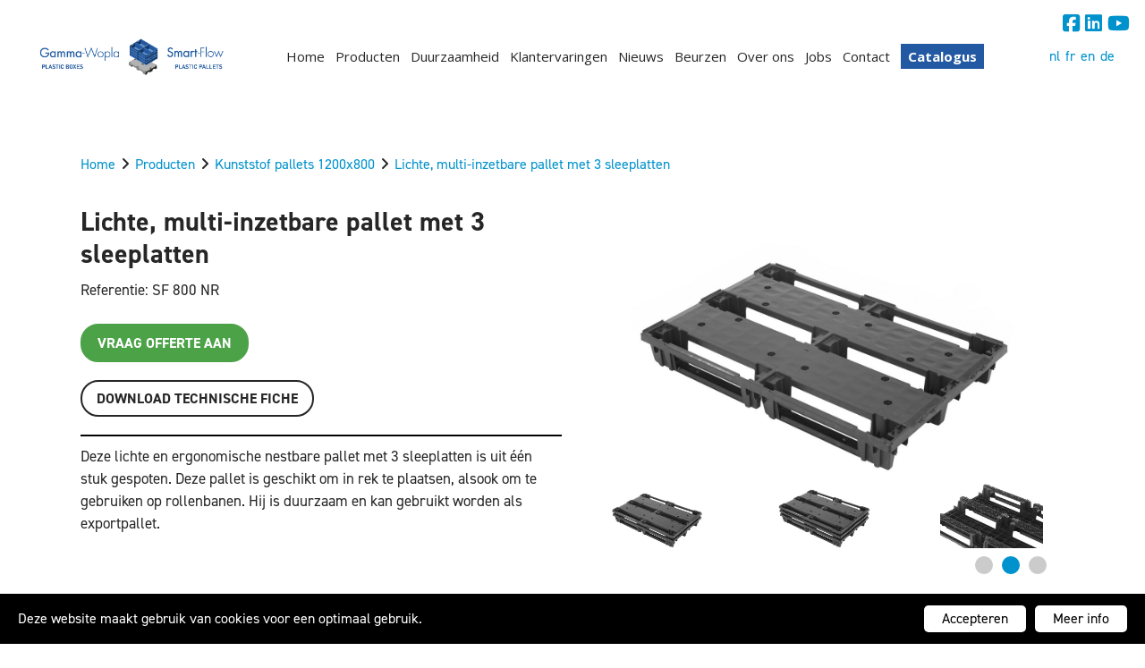

--- FILE ---
content_type: text/html; charset=UTF-8
request_url: https://gw-sf.com/nl/producten-smartflow/1200x800/sf-800-nr
body_size: 18310
content:
<!doctype html><html lang="nl-BE" class="no-js sticky-footer"><head> <!-- Google Tag Manager --><script>(function(w,d,s,l,i){w[l]=w[l]||[];w[l].push({'gtm.start':
new Date().getTime(),event:'gtm.js'});var f=d.getElementsByTagName(s)[0],
j=d.createElement(s),dl=l!='dataLayer'?'&l='+l:'';j.async=true;j.src=
'https://www.googletagmanager.com/gtm.js?id='+i+dl;f.parentNode.insertBefore(j,f);
})(window,document,'script','dataLayer','GTM-KP98R55');</script><!-- End Google Tag Manager --><!-- Google tag (gtag.js) --><script async src="https://www.googletagmanager.com/gtag/js?id=AW-705054871"></script><script>
  window.dataLayer = window.dataLayer || [];
  function gtag(){dataLayer.push(arguments);}
  gtag('js', new Date());

  gtag('config', 'AW-705054871');
</script><script>
  document.addEventListener("DOMContentLoaded", function () {
    // Controleer of we op een "producten" pagina zijn
    if (window.location.pathname.startsWith("/nl/producten")) {

      // Selecteer alle offerte-formulieren (pas selector aan indien nodig)
      var offerteFormulieren = document.querySelectorAll("form");

      offerteFormulieren.forEach(function (form) {
        form.addEventListener("submit", function (event) {
          // Event versturen naar GA4 na succesvolle verzending
          setTimeout(function () {
            gtag('event', 'offerte_aanvraag', {
              'event_category': 'Offerte',
              'event_label': window.location.href,
              'value': 1
            });
            console.log("Offerteformulier verzonden: Event naar GA4 gestuurd!");
          }, 500);
        });
      });

    }
  });
</script><!-- Google tag (gtag.js) --><script async src="https://www.googletagmanager.com/gtag/js?id=G-XZTTEX3QNY"></script><script>
  window.dataLayer = window.dataLayer || [];
  function gtag(){dataLayer.push(arguments);}
  gtag('js', new Date());

  gtag('config', 'G-XZTTEX3QNY');
</script>gtag('config', 'AW-705054871');<!-- Event snippet for contactaanvraag indienen conversion page
In your html page, add the snippet and call gtag_report_conversion when someone clicks on the chosen link or button. --><script>
function gtag_report_conversion(url) {
  var callback = function () {
    if (typeof(url) != 'undefined') {
      window.location = url;
    }
  };
  gtag('event', 'conversion', {
      'send_to': 'AW-705054871/jQwbCOeBuKcaEJeRmdAC',
      'value': 1.0,
      'currency': 'EUR',
      'event_callback': callback
  });
  return false;
}
</script><!-- Event snippet for Offerte formulier ingevuld conversion page
In your html page, add the snippet and call gtag_report_conversion when someone clicks on the chosen link or button. --><script>
function gtag_report_conversion(url) {
  var callback = function () {
    if (typeof(url) != 'undefined') {
      window.location = url;
    }
  };
  gtag('event', 'conversion', {
      'send_to': 'AW-705054871/jw6WCOPMseEYEJeRmdAC',
      'event_callback': callback
  });
  return false;
}
</script><!-- Google tag (gtag.js) --><script async src="https://www.googletagmanager.com/gtag/js?id=G-XZTTEX3QNY"></script><script>
  window.dataLayer = window.dataLayer || [];
  function gtag(){dataLayer.push(arguments);}
  gtag('js', new Date());

  gtag('config', 'G-XZTTEX3QNY');
</script><script> document.addEventListener("DOMContentLoaded", function () { console.log("Tracking script geladen!"); // <!-- Google tag (gtag.js) --><script async src="https://www.googletagmanager.com/gtag/js?id=G-XZTTEX3QNY"></script><script>
  window.dataLayer = window.dataLayer || [];
  function gtag(){dataLayer.push(arguments);}
  gtag('js', new Date());

  gtag('config', 'G-XZTTEX3QNY');
</script><!-- Google tag (gtag.js) --><script async src="https://www.googletagmanager.com/gtag/js?id=G-XZTTEX3QNY"></script><script>
  window.dataLayer = window.dataLayer || [];
  function gtag(){dataLayer.push(arguments);}
  gtag('js', new Date());

  gtag('config', 'G-XZTTEX3QNY');
</script><!-- Event snippet for Formulier ingevuld conversion page
In your html page, add the snippet and call gtag_report_conversion when someone clicks on the chosen link or button. --><script>
function gtag_report_conversion(url) {
  var callback = function () {
    if (typeof(url) != 'undefined') {
      window.location = url;
    }
  };
  gtag('event', 'conversion', {
      'send_to': 'AW-705054871/K0kZCLfw_eAYEJeRmdAC',
      'event_callback': callback
  });
  return false;
}
</script> <meta charset="utf-8"> <meta http-equiv="X-UA-Compatible" content="IE=edge"> <title>SF 800 NR</title> <meta name="keywords" content=""> <meta name="description" content="Deze lichte en ergonomische nestbare pallet met 3 sleeplatten is uit één stuk gespoten. Deze pallet is geschikt om in rek te plaatsen, alsook om te gebruiken op rollenbanen. Hij is duurzaam en kan gebruikt worden als exportpallet.
"> <meta name="robots" content="index,follow,max-snippet:-1"> <meta name="viewport" content="width=device-width, initial-scale=1, minimal-ui"> <link rel="canonical" href="https://gw-sf.com/nl/producten-smartflow/1200x800/sf-800-nr"> <link rel="stylesheet" href="https://shuttle-assets-new.s3.amazonaws.com/compiled/front-821b78f73f.css"> <link rel="stylesheet" href="https://shuttle-storage.s3.amazonaws.com/gammawoplasmartflownew2/system/themes/theme-28549a2929.css"> <link rel="stylesheet" href="https://fonts.googleapis.com/css?family=Lato:400,400italic,700,700italic&subset=latin"> <link rel="stylesheet" href="https://fonts.googleapis.com/css?family=Open+Sans:400,400italic,700,700italic&subset=latin"> <script src="https://shuttle-assets-new.s3.amazonaws.com/assets/js/vendor/modernizr.min.js"></script> <script src="https://kit.fontawesome.com/f4fe980f49.js" crossorigin="anonymous"></script> <script src="https://kit.fontawesome.com/78bbb71bd9.js" crossorigin="anonymous"></script> <link rel="apple-touch-icon" sizes="57x57" href="https://shuttle-storage.s3.amazonaws.com/gammawoplasmartflownew2/system/favicon/apple-touch-icon-57x57.png?1611580751&v=ba3768d157"><link rel="apple-touch-icon" sizes="60x60" href="https://shuttle-storage.s3.amazonaws.com/gammawoplasmartflownew2/system/favicon/apple-touch-icon-60x60.png?1611580751&v=ba3768d157"><link rel="apple-touch-icon" sizes="72x72" href="https://shuttle-storage.s3.amazonaws.com/gammawoplasmartflownew2/system/favicon/apple-touch-icon-72x72.png?1611580751&v=ba3768d157"><link rel="apple-touch-icon" sizes="76x76" href="https://shuttle-storage.s3.amazonaws.com/gammawoplasmartflownew2/system/favicon/apple-touch-icon-76x76.png?1611580751&v=ba3768d157"><link rel="apple-touch-icon" sizes="114x114" href="https://shuttle-storage.s3.amazonaws.com/gammawoplasmartflownew2/system/favicon/apple-touch-icon-114x114.png?1611580751&v=ba3768d157"><link rel="apple-touch-icon" sizes="120x120" href="https://shuttle-storage.s3.amazonaws.com/gammawoplasmartflownew2/system/favicon/apple-touch-icon-120x120.png?1611580751&v=ba3768d157"><link rel="apple-touch-icon" sizes="144x144" href="https://shuttle-storage.s3.amazonaws.com/gammawoplasmartflownew2/system/favicon/apple-touch-icon-144x144.png?1611580751&v=ba3768d157"><link rel="apple-touch-icon" sizes="152x152" href="https://shuttle-storage.s3.amazonaws.com/gammawoplasmartflownew2/system/favicon/apple-touch-icon-152x152.png?1611580751&v=ba3768d157"><link rel="apple-touch-icon" sizes="180x180" href="https://shuttle-storage.s3.amazonaws.com/gammawoplasmartflownew2/system/favicon/apple-touch-icon-180x180.png?1611580751&v=ba3768d157"><link rel="icon" type="image/png" sizes="32x32" href="https://shuttle-storage.s3.amazonaws.com/gammawoplasmartflownew2/system/favicon/favicon-32x32.png?1611580751&v=ba3768d157"><link rel="icon" type="image/png" sizes="192x192" href="https://shuttle-storage.s3.amazonaws.com/gammawoplasmartflownew2/system/favicon/android-chrome-192x192.png?1611580751&v=ba3768d157"><link rel="icon" type="image/png" sizes="16x16" href="https://shuttle-storage.s3.amazonaws.com/gammawoplasmartflownew2/system/favicon/favicon-16x16.png?1611580751&v=ba3768d157"><link rel="manifest" href="https://shuttle-storage.s3.amazonaws.com/gammawoplasmartflownew2/system/favicon/site.webmanifest?1611580751&v=ba3768d157"><link rel="mask-icon" href="https://shuttle-storage.s3.amazonaws.com/gammawoplasmartflownew2/system/favicon/safari-pinned-tab.svg?1611580751&v=ba3768d157" color="#ffffff"><link rel="shortcut icon" href="https://shuttle-storage.s3.amazonaws.com/gammawoplasmartflownew2/system/favicon/favicon.ico?1611580751&v=ba3768d157"><meta name="msapplication-TileColor" content="#ffffff"><meta name="msapplication-TileImage" content="https://shuttle-storage.s3.amazonaws.com/gammawoplasmartflownew2/system/favicon/mstile-144x144.png?1611580751&v=ba3768d157"><meta name="msapplication-config" content="https://shuttle-storage.s3.amazonaws.com/gammawoplasmartflownew2/system/favicon/browserconfig.xml?1611580751&v=ba3768d157"> <meta name="apple-mobile-web-app-title" content="Gamma-Wopla & Smart-Flow"> <meta name="application-name" content="Gamma-Wopla & Smart-Flow"> <meta property="og:type" content="website"> <meta property="og:url" content="https://gw-sf.com/nl/producten-smartflow/1200x800/sf-800-nr"> <meta property="og:site_name" content="Gamma-Wopla & Smart-Flow"> <meta property="twitter:card" content="summary_large_image"> <link rel="alternate" hreflang="nl" href="https://gw-sf.com/nl/producten-smartflow/1200x800/sf-800-nr"> <link rel="alternate" hreflang="fr" href="https://gw-sf.com/fr/produits-smartflow-palettes/1200x800/sf-800-nr"> <link rel="alternate" hreflang="en" href="https://gw-sf.com/en/products-smartflow-pallets/1200x800/sf-800-nr"> <link rel="alternate" hreflang="de" href="https://gw-sf.com/de/produkte-smartflow-paletten/1200x800/sf-800-nr"> <link rel="alternate" hreflang="x-default" href="https://gw-sf.com/nl/producten-smartflow/1200x800/sf-800-nr"> <link rel="stylesheet" href="https://use.typekit.net/pqj2upn.css"> </head><body> <!-- Google Tag Manager (noscript) --><noscript><iframe src="https://www.googletagmanager.com/ns.html?id=GTM-KP98R55"
height="0" width="0" style="display:none;visibility:hidden"></iframe></noscript><!-- End Google Tag Manager (noscript) --> <!--[if lt IE 10]> <p class="BrowseHappy">You are using an <strong>outdated</strong> browser. Please <a href="http://browsehappy.com/">upgrade your browser</a> to improve your experience.</p> <![endif]--> <div class="Page" id="page-22-pallet"><div class="Wrapper" id="wrapper"><section class="Header shuttle-Block custom-style-1 sticky sticky-visible Row--withGutter " ><div class="shuttle-Widget shuttle-TemplateWidget custom-style-1 u-md-hidden u-sm-hidden" id="widget-16-ed8bf654d9aade2bb6541495f7063c15"><div class="Grid-widgetInnerCell EntityTrigger-16" ><div class="Row"><div class="shuttle-Element shuttle-Element--spacer" id="element-36" style="height:10px"></div></div><div class="Row"></div><div class="Row"><div class="shuttle-Region-wrapGrid wrap-Grid" data-grid-cols="2"><div id="grid_5a299705dd" class="Grid Grid--alignMiddle"><div class="Grid-cell u-size11of12"><div class="Grid-innerCell " data-grid-cell="11/12"><div class="shuttle-Element shuttle-Element--spacer" id="element-7686" style="height:0px"></div></div></div><div class="Grid-cell u-size1of12"><div class="Grid-innerCell " data-grid-cell="1/12"><div class="shuttle-Element shuttle-Element--text custom-style-38" id="element-7685"><p><a href="https://www.facebook.com/GammaWoplaSmartFlow/" rel="nofollow" target="_blank"><i class="fab fa-facebook-square"></i></a>&nbsp;<a href="https://nl.linkedin.com/company/gammawopla-smartflow" rel="nofollow" target="_blank"><i class="fab fa-linkedin"></i></a>&nbsp;<a href="https://www.youtube.com/@Gamma-WoplaSmart-Flow-hm2qd" target="_blank"><i class="fab fa-youtube"></i></a></p></div></div></div></div></div></div><div class="Row"><div class="shuttle-Region-wrapGrid wrap-Grid" data-grid-cols="3"><div id="grid_4a2e28e3b2" class="Grid Grid--alignMiddle"><div class="Grid-cell u-size3of12"><div class="Grid-innerCell " data-grid-cell="3/12"><a href="/nl" class=""><div class="shuttle-Element shuttle-Element--image EntityTrigger-35 Entity-35" alt="Smart Industrial Packaging Solutions" title="Smart Industrial Packaging Solutions" id="element-35" data-url="https://shuttle-storage.s3.amazonaws.com/gammawoplasmartflownew2/Assets/LogoGWSF300x70.png?1695992179&w=400&h=70"><div class="FlexEmbed"><div class="FlexEmbed-ratio" style="padding-bottom:12.727272727273%"><div class="FlexEmbed-content"><div class="FlexEmbed-object" data-asset-resize-id="35-602f8ca5221f59313cbafe9c4b7bfadb" data-asset-id="2166" alt="Smart Industrial Packaging Solutions" title="Smart Industrial Packaging Solutions" role="img" style="background-image:url( https://shuttle-storage.s3.amazonaws.com/gammawoplasmartflownew2/system/resized/Assets/LogoGWSF300x70_400x0.png?1695992179 );background-position:center center;background-repeat: no-repeat;background-size:contain;"></div></div></div></div></div></a></div></div><div class="Grid-cell u-size8of12"><div class="Grid-innerCell " data-grid-cell="8/12"><style>@media (max-width: 767px) {	.Nav-24 { display: none; visibility: hidden; }	.Nav--responsive-24 { display: block; visibility: visible; }	}	#ToggleNav-fd081cf347:checked ~ .ToggleNav-label {	}</style><div class="NavWrapper Nav-24" id="element-24"><ul class="shuttle-Element shuttle-Element--navigation Nav Nav--withGutter-small custom-style-navigation"><li class="Nav-item"><a href="/nl" class="Nav-itemTarget EntityTrigger-24-0-0 custom-style-navigation-item" >Home</a></li><li class="Nav-item"><a href="/nl/producten" class="Nav-itemTarget EntityTrigger-24-0-1 custom-style-navigation-item" >Producten</a></li><li class="Nav-item"><a href="/nl/duurzaamheid" class="Nav-itemTarget EntityTrigger-24-0-2 custom-style-navigation-item" >Duurzaamheid </a></li><li class="Nav-item"><a href="/nl/klantervaringen" class="Nav-itemTarget EntityTrigger-24-0-3 custom-style-navigation-item" >Klantervaringen</a></li><li class="Nav-item"><a href="/nl/nieuws" class="Nav-itemTarget EntityTrigger-24-0-4 custom-style-navigation-item" >Nieuws</a></li><li class="Nav-item"><a href="/nl/beurzen" class="Nav-itemTarget EntityTrigger-24-0-5 custom-style-navigation-item" >Beurzen</a></li><li class="Nav-item"><a href="/nl/over-ons" class="Nav-itemTarget EntityTrigger-24-0-6 custom-style-navigation-item" >Over ons</a></li><li class="Nav-item"><a href="/nl/jobs" class="Nav-itemTarget EntityTrigger-24-0-7 custom-style-navigation-item" >Jobs</a></li><li class="Nav-item"><a href="/nl/contact" class="Nav-itemTarget EntityTrigger-24-0-8 custom-style-navigation-item" >Contact</a></li><li class="Nav-item"><a href="/nl/catalogus" class="Nav-itemTarget EntityTrigger-24-0-9 custom-style-navigation-item" >Catalogus</a></li></ul></div><div class="NavWrapper NavWrapper--responsive Nav--responsive-24 " id="element-24"><input class="ToggleNav " id="ToggleNav-fd081cf347" type="checkbox" tabindex="-1" aria-hidden="true"><label class="ToggleNav-label custom-style-responsive-navigation-toggle-button" for="ToggleNav-fd081cf347" aria-hidden="true">Menu</label><ul class="shuttle-Element shuttle-Element--navigation Nav Nav--stacked Nav--withGutter-small custom-style-responsive-navigation-dropdown"><li class="Nav-item"><a href="/nl" class="Nav-itemTarget EntityTrigger-24-0-0 custom-style-responsive-navigation-button" >Home</a></li><li class="Nav-item"><a href="/nl/producten" class="Nav-itemTarget EntityTrigger-24-0-1 custom-style-responsive-navigation-button" >Producten</a></li><li class="Nav-item"><a href="/nl/duurzaamheid" class="Nav-itemTarget EntityTrigger-24-0-2 custom-style-responsive-navigation-button" >Duurzaamheid </a></li><li class="Nav-item"><a href="/nl/klantervaringen" class="Nav-itemTarget EntityTrigger-24-0-3 custom-style-responsive-navigation-button" >Klantervaringen</a></li><li class="Nav-item"><a href="/nl/nieuws" class="Nav-itemTarget EntityTrigger-24-0-4 custom-style-responsive-navigation-button" >Nieuws</a></li><li class="Nav-item"><a href="/nl/beurzen" class="Nav-itemTarget EntityTrigger-24-0-5 custom-style-responsive-navigation-button" >Beurzen</a></li><li class="Nav-item"><a href="/nl/over-ons" class="Nav-itemTarget EntityTrigger-24-0-6 custom-style-responsive-navigation-button" >Over ons</a></li><li class="Nav-item"><a href="/nl/jobs" class="Nav-itemTarget EntityTrigger-24-0-7 custom-style-responsive-navigation-button" >Jobs</a></li><li class="Nav-item"><a href="/nl/contact" class="Nav-itemTarget EntityTrigger-24-0-8 custom-style-responsive-navigation-button" >Contact</a></li><li class="Nav-item"><a href="/nl/catalogus" class="Nav-itemTarget EntityTrigger-24-0-9 custom-style-responsive-navigation-button" >Catalogus</a></li></ul></div></div></div><div class="Grid-cell u-size1of12"><div class="Grid-innerCell " data-grid-cell="1/12"><ul class="shuttle-Element shuttle-Element--langNavigation Nav Nav--withGutter-xsmall custom-style-language-navigation" id="element-125"><li class="Nav-item is-first"><a class="Nav-itemTarget custom-style-language-navigation-item custom-style-language-navigation-item-active" href="/nl/producten-smartflow/1200x800/sf-800-nr">nl</a></li><li class="Nav-item"><a class="Nav-itemTarget custom-style-language-navigation-item" href="/fr/produits-smartflow-palettes/1200x800/sf-800-nr">fr</a></li><li class="Nav-item"><a class="Nav-itemTarget custom-style-language-navigation-item" href="/en/products-smartflow-pallets/1200x800/sf-800-nr">en</a></li><li class="Nav-item"><a class="Nav-itemTarget custom-style-language-navigation-item" href="/de/produkte-smartflow-paletten/1200x800/sf-800-nr">de</a></li></ul></div></div></div></div></div><div class="Row"><div class="shuttle-Element shuttle-Element--spacer" id="element-37" style="height:10px"></div></div></div></div></section><section class="Header shuttle-Block custom-style-1 Row--withGutter " ><article class="Container " ><div class="shuttle-Widget shuttle-TemplateWidget custom-style-1 u-lg-hidden" id="widget-1834-b96a0160994b8297f8105f265c53e32e"><div class="Grid-widgetInnerCell EntityTrigger-1834" ><div class="Row Row--withGutter-xsmall"><div class="shuttle-Element shuttle-Element--spacer" id="element-8117" style="height:2px"></div></div><div class="Row Row--withGutter-xsmall"><a href="/nl" class=""><div class="shuttle-Element shuttle-Element--image EntityTrigger-1838 Entity-1838" alt="Smart Industrial Packaging Solutions" title="Smart Industrial Packaging Solutions" id="element-1838" data-url="https://shuttle-storage.s3.amazonaws.com/gammawoplasmartflownew2/Assets/LogoGWSF300x70.png?1695992179&w=400&h=70"><div class="FlexEmbed"><div class="FlexEmbed-ratio" style="padding-bottom:20%"><div class="FlexEmbed-content"><div class="FlexEmbed-object" data-asset-resize-id="1838-d82f0ddd360a7cd1bb2fae2f84fedbac" data-asset-id="2166" alt="Smart Industrial Packaging Solutions" title="Smart Industrial Packaging Solutions" role="img" style="background-image:url( https://shuttle-storage.s3.amazonaws.com/gammawoplasmartflownew2/system/resized/Assets/LogoGWSF300x70_400x0.png?1695992179 );background-position:center center;background-repeat: no-repeat;background-size:contain;"></div></div></div></div></div></a></div><div class="Row"><div class="shuttle-Region-wrapGrid wrap-Grid" data-grid-cols="2"><div id="grid_78f758938d" class="Grid Grid--withRowGutter-xsmall u-noResize"><div class="Grid-cell u-size7of12 u-noResize"><div class="Grid-innerCell " data-grid-cell="7/12"><style>@media (max-width: 767px) {	.Nav-1836 { display: none; visibility: hidden; }	.Nav--responsive-1836 { display: block; visibility: visible; }	}	#ToggleNav-50c2e012b1:checked ~ .ToggleNav-label {	}</style><div class="NavWrapper Nav-1836" id="element-1836"><ul class="shuttle-Element shuttle-Element--navigation Nav Nav--withGutter custom-style-navigation"><li class="Nav-item"><a href="/nl" class="Nav-itemTarget EntityTrigger-1836-0-0 custom-style-navigation-item" >Home</a></li><li class="Nav-item"><a href="/nl/producten" class="Nav-itemTarget EntityTrigger-1836-0-1 custom-style-navigation-item" >Producten</a></li><li class="Nav-item"><a href="/nl/duurzaamheid" class="Nav-itemTarget EntityTrigger-1836-0-2 custom-style-navigation-item" >Duurzaamheid </a></li><li class="Nav-item"><a href="/nl/klantervaringen" class="Nav-itemTarget EntityTrigger-1836-0-3 custom-style-navigation-item" >Klantervaringen</a></li><li class="Nav-item"><a href="/nl/nieuws" class="Nav-itemTarget EntityTrigger-1836-0-4 custom-style-navigation-item" >Nieuws</a></li><li class="Nav-item"><a href="/nl/beurzen" class="Nav-itemTarget EntityTrigger-1836-0-5 custom-style-navigation-item" >Beurzen</a></li><li class="Nav-item"><a href="/nl/jobs" class="Nav-itemTarget EntityTrigger-1836-0-6 custom-style-navigation-item" >Jobs</a></li><li class="Nav-item"><a href="/nl/contact" class="Nav-itemTarget EntityTrigger-1836-0-7 custom-style-navigation-item" >Contact</a></li><li class="Nav-item"><a href="/nl/catalogus" class="Nav-itemTarget EntityTrigger-1836-0-8 custom-style-navigation-item" >Catalogus</a></li></ul></div><div class="NavWrapper NavWrapper--responsive Nav--responsive-1836 " id="element-1836"><input class="ToggleNav " id="ToggleNav-50c2e012b1" type="checkbox" tabindex="-1" aria-hidden="true"><label class="ToggleNav-label custom-style-responsive-navigation-toggle-button" for="ToggleNav-50c2e012b1" aria-hidden="true"></label><ul class="shuttle-Element shuttle-Element--navigation Nav Nav--stacked Nav--withGutter custom-style-responsive-navigation-dropdown"><li class="Nav-item"><a href="/nl" class="Nav-itemTarget EntityTrigger-1836-0-0 custom-style-responsive-navigation-button" >Home</a></li><li class="Nav-item"><a href="/nl/producten" class="Nav-itemTarget EntityTrigger-1836-0-1 custom-style-responsive-navigation-button" >Producten</a></li><li class="Nav-item"><a href="/nl/duurzaamheid" class="Nav-itemTarget EntityTrigger-1836-0-2 custom-style-responsive-navigation-button" >Duurzaamheid </a></li><li class="Nav-item"><a href="/nl/klantervaringen" class="Nav-itemTarget EntityTrigger-1836-0-3 custom-style-responsive-navigation-button" >Klantervaringen</a></li><li class="Nav-item"><a href="/nl/nieuws" class="Nav-itemTarget EntityTrigger-1836-0-4 custom-style-responsive-navigation-button" >Nieuws</a></li><li class="Nav-item"><a href="/nl/beurzen" class="Nav-itemTarget EntityTrigger-1836-0-5 custom-style-responsive-navigation-button" >Beurzen</a></li><li class="Nav-item"><a href="/nl/jobs" class="Nav-itemTarget EntityTrigger-1836-0-6 custom-style-responsive-navigation-button" >Jobs</a></li><li class="Nav-item"><a href="/nl/contact" class="Nav-itemTarget EntityTrigger-1836-0-7 custom-style-responsive-navigation-button" >Contact</a></li><li class="Nav-item"><a href="/nl/catalogus" class="Nav-itemTarget EntityTrigger-1836-0-8 custom-style-responsive-navigation-button" >Catalogus</a></li></ul></div></div></div><div class="Grid-cell u-size5of12 u-noResize"><div class="Grid-innerCell " data-grid-cell="5/12"><div class="Row Row--withGutter-xsmall"><ul class="shuttle-Element shuttle-Element--langNavigation Nav Nav--withGutter custom-style-language-navigation custom-style-32" id="element-1844"><li class="Nav-item is-first"><a class="Nav-itemTarget custom-style-language-navigation-item custom-style-language-navigation-item-active" href="/nl/producten-smartflow/1200x800/sf-800-nr">nl</a></li><li class="Nav-item"><a class="Nav-itemTarget custom-style-language-navigation-item" href="/fr/produits-smartflow-palettes/1200x800/sf-800-nr">fr</a></li><li class="Nav-item"><a class="Nav-itemTarget custom-style-language-navigation-item" href="/en/products-smartflow-pallets/1200x800/sf-800-nr">en</a></li><li class="Nav-item"><a class="Nav-itemTarget custom-style-language-navigation-item" href="/de/produkte-smartflow-paletten/1200x800/sf-800-nr">de</a></li></ul></div><div class="Row"></div></div></div></div></div></div></div></div></article></section><section class="Main shuttle-Region Row--withGutter " ><div class="Content shuttle-Block "><!-- Content-inner or Side-inner --><div class="Content-inner "><div class="shuttle-Widget shuttle-TemplateWidget" id="widget-18-3f82700aabef5ed48c12fab57a174a5d"><div class="Grid-widgetInnerCell EntityTrigger-18" ><div class="Row"><div class="shuttle-Element shuttle-Element--spacer u-sm-hidden" id="element-134" style="height:100px"></div></div><div class="Row"></div><div class="Row"></div><div class="Row"></div></div></div></div></div></section><section class="Main shuttle-Region Row--withGutter " ><div class="Content shuttle-Block "><!-- Content-inner or Side-inner --><div class="Content-inner "><div class="shuttle-Widget shuttle-TemplateWidget" id="widget-3-4a4b18d2d42cc9e170a022d0da4a8729"><div class="Grid-widgetInnerCell EntityTrigger-3" ><div class="Row"><div class="Row"><div class="shuttle-Widget" id="widget-854-f987cdc8d6b0d02f986f5cd52ecf0522"><div class="Container "><div class="Row"><div class="Grid-widgetInnerCell EntityTrigger-854" ><div class="Row Row--withGutter-small"><div class="shuttle-Element shuttle-Element--breadcrumb" id="element-857"> <ol class="Breadcrumb Nav custom-style-breadcrumb" itemscope itemtype="https://schema.org/BreadcrumbList"> <li itemprop="itemListElement" itemscope itemtype="https://schema.org/ListItem"><a href="/nl" class="custom-style-breadcrumb-item" itemprop="item"><span itemprop="name">Home</span></a> <meta itemprop="position" content="1" /> </li><li itemprop="itemListElement" itemscope itemtype="https://schema.org/ListItem"><span class="custom-style-breadcrumb-separator"><i class="fas fa-angle-right"></i></span><a href="/nl/producten-smartflow" class="custom-style-breadcrumb-item" itemprop="item"><span itemprop="name">Producten</span></a> <meta itemprop="position" content="2" /> </li><li itemprop="itemListElement" itemscope itemtype="https://schema.org/ListItem"><span class="custom-style-breadcrumb-separator"><i class="fas fa-angle-right"></i></span><a href="/nl/producten-smartflow/1200x800" class="custom-style-breadcrumb-item" itemprop="item"><span itemprop="name">Kunststof pallets 1200x800</span></a> <meta itemprop="position" content="3" /> </li><li itemprop="itemListElement" itemscope itemtype="https://schema.org/ListItem"><span class="custom-style-breadcrumb-separator"><i class="fas fa-angle-right"></i></span><a href="/nl/producten-smartflow/1200x800/sf-800-nr" class="custom-style-breadcrumb-item" itemprop="item"><span itemprop="name">Lichte, multi-inzetbare pallet met 3 sleeplatten</span></a> <meta itemprop="position" content="4" /> </li> </ol></div></div><div class="Row Row--withGutter-small"><div class="shuttle-Element shuttle-Element--spacer" id="element-946" style="height:10px"></div></div><div class="Row Row--withGutter-small"><div class="shuttle-Widget" id="widget-1218-b22e528e3e3b018e8347c7dedaa95297"><div class="Grid-widgetInnerCell EntityTrigger-1218" ><div class="Row"><div class="shuttle-Widget-wrapGrid wrap-Grid" data-grid-cols="2"><div id="grid_d9364862ad" class="Grid Grid--withGutter"><div class="Grid-cell u-size6of12"><div class="Grid-innerCell " data-grid-cell="6/12"><div class="Row"><div class="shuttle-Element shuttle-Element--title u-md-hidden u-sm-hidden" id="element-856"><h1 class="custom-style-h1" style="font-size:30px;">Lichte, multi-inzetbare pallet met 3 sleeplatten</h1></div></div><div class="Row"><div class="shuttle-Element shuttle-Element--title u-lg-hidden" id="element-1944"><h1 class="custom-style-h2">Lichte, multi-inzetbare pallet met 3 sleeplatten</h1></div></div><div class="Row"></div><div class="Row"><div class="shuttle-Element shuttle-Element--text custom-style-text" id="element-6576"><p>Referentie: SF 800 NR</p><p>&nbsp;</p></div></div><div class="Row"></div><div class="Row"><div class="shuttle-Element shuttle-Element--button" id="element-6577"> <a data-action="1" href="/nl/offerte?product=sf-800-nr-lichte-multi-inzetbare-pallet-met-3-sleeplatten-1200x800" class="Button EntityTrigger-6577 custom-style-40">Vraag offerte aan</a></div></div><div class="Row"><div class="shuttle-Element shuttle-Element--spacer" id="element-6798" style="height:20px"></div></div><div class="Row"></div><div class="Row"><div class="shuttle-Element shuttle-Element--button" id="element-950"> <a data-action="2" href="https://shuttle-storage.s3.amazonaws.com/gammawoplasmartflownew2/TF2025fiche_SF800NR.pdf?1751449928&w=0&h=0" class="Button EntityTrigger-950 custom-style-button" target="_blank">Download TECHNISCHE FICHE</a></div></div><div class="Row"><div class="shuttle-Element shuttle-Element--spacer" id="element-6797" style="height:20px"></div></div><div class="Row"><div class="shuttle-Element shuttle-Element--spacer custom-style-27" id="element-6767" style="height:2px"></div></div><div class="Row"><div class="shuttle-Element shuttle-Element--spacer" id="element-6768" style="height:10px"></div></div><div class="Row"><div class="shuttle-Element shuttle-Element--text custom-style-text" id="element-859"><p>Deze lichte en ergonomische nestbare pallet met 3 sleeplatten is uit &eacute;&eacute;n stuk gespoten. Deze pallet is geschikt om in rek te plaatsen, alsook om te gebruiken op rollenbanen. Hij is duurzaam en kan gebruikt worden als exportpallet.</p></div></div><div class="Row"><div class="shuttle-Element shuttle-Element--spacer" id="element-6766" style="height:10px"></div></div></div></div><div class="Grid-cell u-size6of12"><div class="Grid-innerCell " data-grid-cell="6/12"><div class="Row"></div><div class="Row"></div><div class="Row"><div class="Slider" id="slider-954-f29d777e6ff2120a7424be88038b2ea9"><div class="cycle-container"><div class="cycle-slideshow" data-cycle-log="false" data-cycle-loader="false" data-cycle-fx="fade" data-cycle-easing="easeInOutQuint" data-cycle-swipe="true" data-cycle-timeout="0" data-cycle-delay="0" data-cycle-pause-on-hover="true" data-cycle-loop="0" data-cycle-allow-wrap="true" data-cycle-auto-height="container" data-cycle-slides="> .Slider-item" data-cycle-slide-class="Slider-item" data-cycle-slide-active-class="is-active" data-cycle-prev="#slider-prev-954-f29d777e6ff2120a7424be88038b2ea9" data-cycle-next="#slider-next-954-f29d777e6ff2120a7424be88038b2ea9" data-cycle-disabled-class="is-disabled" data-cycle-pager="#slider-pager-954-f29d777e6ff2120a7424be88038b2ea9" data-cycle-pager-active-class="custom-style-slider-pager-item-active" data-cycle-pager-event="click" data-cycle-pager-template="<li class='Slider-pager-item custom-style-slider-pager-item'></li>"	><div class="Slider-controls"><a id="slider-prev-954-f29d777e6ff2120a7424be88038b2ea9" class="Slider-prev custom-style-slider-previous-arrow" href=""><span class="u-hiddenVisually">Vorige</span></a><a id="slider-next-954-f29d777e6ff2120a7424be88038b2ea9" class="Slider-next custom-style-slider-next-arrow" href=""><span class="u-hiddenVisually">Volgende</span></a></div><div class="Slider-item" data-slider-item="0"><div class="Row"><div class="shuttle-Element shuttle-Element--image EntityTrigger-956 Entity-956 shuttle-Element--image-lightbox" alt="Lichte, multi-inzetbare pallet met 3 sleeplatten - 1200x800 - SF 800 NR" title="Lichte, multi-inzetbare pallet met 3 sleeplatten - 1200x800 - SF 800 NR" id="element-956" data-url="https://shuttle-storage.s3.amazonaws.com/gammawoplasmartflownew2/Smart-flow/Pallets/SF%20800%20NR/SF800NR_01.jpg?1695992179&w=1024&h=708"><div class="FlexEmbed"><div class="FlexEmbed-ratio" style="padding-bottom:55.762081784387%"><div class="FlexEmbed-content"><div class="FlexEmbed-object" data-asset-resize-id="956-0-02247001399fbaf7a059f42332fce422-0-45fe0475bd10bd2767219b158a036968" data-asset-id="1048" alt="Lichte, multi-inzetbare pallet met 3 sleeplatten - 1200x800 - SF 800 NR" title="Lichte, multi-inzetbare pallet met 3 sleeplatten - 1200x800 - SF 800 NR" role="img" style="background-image:url( https://shuttle-storage.s3.amazonaws.com/gammawoplasmartflownew2/system/resized/Smart-flow/Pallets/SF%20800%20NR/SF800NR_01_1024x0.jpg?1695992179 );background-position:center center;background-repeat: no-repeat;background-size:contain;"></div></div></div></div></div></div></div><div class="Slider-item" data-slider-item="1"><div class="Row"><div class="shuttle-Element shuttle-Element--image EntityTrigger-956 Entity-956 shuttle-Element--image-lightbox" alt="Lichte, multi-inzetbare pallet met 3 sleeplatten - 1200x800 - SF 800 NR" title="Lichte, multi-inzetbare pallet met 3 sleeplatten - 1200x800 - SF 800 NR" id="element-956" data-url="https://shuttle-storage.s3.amazonaws.com/gammawoplasmartflownew2/Smart-flow/Pallets/SF%20800%20NR/SF800NR_02.jpg?1695992179&w=1024&h=708"><div class="FlexEmbed"><div class="FlexEmbed-ratio" style="padding-bottom:55.762081784387%"><div class="FlexEmbed-content"><div class="FlexEmbed-object" data-asset-resize-id="956-0-02247001399fbaf7a059f42332fce422-1-f658647487906ed4be44fb608c497b61" data-asset-id="1052" alt="Lichte, multi-inzetbare pallet met 3 sleeplatten - 1200x800 - SF 800 NR" title="Lichte, multi-inzetbare pallet met 3 sleeplatten - 1200x800 - SF 800 NR" role="img" style="background-image:url( https://shuttle-storage.s3.amazonaws.com/gammawoplasmartflownew2/system/resized/Smart-flow/Pallets/SF%20800%20NR/SF800NR_02_1024x0.jpg?1695992179 );background-position:center center;background-repeat: no-repeat;background-size:contain;"></div></div></div></div></div></div></div><div class="Slider-item" data-slider-item="2"><div class="Row"><div class="shuttle-Element shuttle-Element--image EntityTrigger-956 Entity-956 shuttle-Element--image-lightbox" alt="Lichte, multi-inzetbare pallet met 3 sleeplatten - 1200x800 - SF 800 NR" title="Lichte, multi-inzetbare pallet met 3 sleeplatten - 1200x800 - SF 800 NR" id="element-956" data-url="https://shuttle-storage.s3.amazonaws.com/gammawoplasmartflownew2/Smart-flow/Pallets/SF%20800%20NR/SF800NR_03.jpg?1695992179&w=1024&h=708"><div class="FlexEmbed"><div class="FlexEmbed-ratio" style="padding-bottom:55.762081784387%"><div class="FlexEmbed-content"><div class="FlexEmbed-object" data-asset-resize-id="956-0-02247001399fbaf7a059f42332fce422-2-2430723b00bdd450db4b20c5ff14a5d0" data-asset-id="1049" alt="Lichte, multi-inzetbare pallet met 3 sleeplatten - 1200x800 - SF 800 NR" title="Lichte, multi-inzetbare pallet met 3 sleeplatten - 1200x800 - SF 800 NR" role="img" style="background-image:url( https://shuttle-storage.s3.amazonaws.com/gammawoplasmartflownew2/system/resized/Smart-flow/Pallets/SF%20800%20NR/SF800NR_03_1024x0.jpg?1695992179 );background-position:center center;background-repeat: no-repeat;background-size:contain;"></div></div></div></div></div></div></div><div class="Slider-item" data-slider-item="3"><div class="Row"><div class="shuttle-Element shuttle-Element--image EntityTrigger-956 Entity-956 shuttle-Element--image-lightbox" alt="Lichte, multi-inzetbare pallet met 3 sleeplatten - 1200x800 - SF 800 NR" title="Lichte, multi-inzetbare pallet met 3 sleeplatten - 1200x800 - SF 800 NR" id="element-956" data-url="https://shuttle-storage.s3.amazonaws.com/gammawoplasmartflownew2/Smart-flow/Pallets/SF%20800%20NR/SF800NR_04.jpg?1695992179&w=1024&h=708"><div class="FlexEmbed"><div class="FlexEmbed-ratio" style="padding-bottom:55.762081784387%"><div class="FlexEmbed-content"><div class="FlexEmbed-object" data-asset-resize-id="956-0-02247001399fbaf7a059f42332fce422-3-7ae38becdb91a3ddf7f053660b7a2532" data-asset-id="1053" alt="Lichte, multi-inzetbare pallet met 3 sleeplatten - 1200x800 - SF 800 NR" title="Lichte, multi-inzetbare pallet met 3 sleeplatten - 1200x800 - SF 800 NR" role="img" style="background-image:url( https://shuttle-storage.s3.amazonaws.com/gammawoplasmartflownew2/system/resized/Smart-flow/Pallets/SF%20800%20NR/SF800NR_04_1024x0.jpg?1695992179 );background-position:center center;background-repeat: no-repeat;background-size:contain;"></div></div></div></div></div></div></div><div class="Slider-item" data-slider-item="4"><div class="Row"><div class="shuttle-Element shuttle-Element--image EntityTrigger-956 Entity-956 shuttle-Element--image-lightbox" alt="Lichte, multi-inzetbare pallet met 3 sleeplatten - 1200x800 - SF 800 NR" title="Lichte, multi-inzetbare pallet met 3 sleeplatten - 1200x800 - SF 800 NR" id="element-956" data-url="https://shuttle-storage.s3.amazonaws.com/gammawoplasmartflownew2/Smart-flow/Pallets/SF%20800%20NR/SF800NR_05.jpg?1695992179&w=1024&h=708"><div class="FlexEmbed"><div class="FlexEmbed-ratio" style="padding-bottom:55.762081784387%"><div class="FlexEmbed-content"><div class="FlexEmbed-object" data-asset-resize-id="956-0-02247001399fbaf7a059f42332fce422-4-0f795cac6fcfb8d44cc7f3698eadda5a" data-asset-id="1051" alt="Lichte, multi-inzetbare pallet met 3 sleeplatten - 1200x800 - SF 800 NR" title="Lichte, multi-inzetbare pallet met 3 sleeplatten - 1200x800 - SF 800 NR" role="img" style="background-image:url( https://shuttle-storage.s3.amazonaws.com/gammawoplasmartflownew2/system/resized/Smart-flow/Pallets/SF%20800%20NR/SF800NR_05_1024x0.jpg?1695992179 );background-position:center center;background-repeat: no-repeat;background-size:contain;"></div></div></div></div></div></div></div><div class="Slider-item" data-slider-item="5"><div class="Row"><div class="shuttle-Element shuttle-Element--image EntityTrigger-956 Entity-956 shuttle-Element--image-lightbox" alt="Lichte, multi-inzetbare pallet met 3 sleeplatten - 1200x800 - SF 800 NR" title="Lichte, multi-inzetbare pallet met 3 sleeplatten - 1200x800 - SF 800 NR" id="element-956" data-url="https://shuttle-storage.s3.amazonaws.com/gammawoplasmartflownew2/Smart-flow/Pallets/SF%20800%20NR/SF800NR_06.jpg?1695992179&w=1024&h=652"><div class="FlexEmbed"><div class="FlexEmbed-ratio" style="padding-bottom:55.762081784387%"><div class="FlexEmbed-content"><div class="FlexEmbed-object" data-asset-resize-id="956-0-02247001399fbaf7a059f42332fce422-5-674e1b6af5778133db939a3016cd354f" data-asset-id="1050" alt="Lichte, multi-inzetbare pallet met 3 sleeplatten - 1200x800 - SF 800 NR" title="Lichte, multi-inzetbare pallet met 3 sleeplatten - 1200x800 - SF 800 NR" role="img" style="background-image:url( https://shuttle-storage.s3.amazonaws.com/gammawoplasmartflownew2/system/resized/Smart-flow/Pallets/SF%20800%20NR/SF800NR_06_1024x0.jpg?1695992179 );background-position:center center;background-repeat: no-repeat;background-size:contain;"></div></div></div></div></div></div></div><div class="Slider-item" data-slider-item="6"><div class="Row"><div class="shuttle-Element shuttle-Element--image EntityTrigger-956 Entity-956 shuttle-Element--image-lightbox" alt="Lichte, multi-inzetbare pallet met 3 sleeplatten - 1200x800 - SF 800 NR" title="Lichte, multi-inzetbare pallet met 3 sleeplatten - 1200x800 - SF 800 NR" id="element-956" data-url="https://shuttle-storage.s3.amazonaws.com/gammawoplasmartflownew2/Smart-flow/Pallets/SF%20800%20NR/SF800NR_07.jpg?1695992179&w=768&h=768"><div class="FlexEmbed"><div class="FlexEmbed-ratio" style="padding-bottom:55.762081784387%"><div class="FlexEmbed-content"><div class="FlexEmbed-object" data-asset-resize-id="956-0-02247001399fbaf7a059f42332fce422-6-aa4de2fd063c924a845a1beafffa5c70" data-asset-id="1055" alt="Lichte, multi-inzetbare pallet met 3 sleeplatten - 1200x800 - SF 800 NR" title="Lichte, multi-inzetbare pallet met 3 sleeplatten - 1200x800 - SF 800 NR" role="img" style="background-image:url( https://shuttle-storage.s3.amazonaws.com/gammawoplasmartflownew2/system/resized/Smart-flow/Pallets/SF%20800%20NR/SF800NR_07_768x0.jpg?1695992179 );background-position:center center;background-repeat: no-repeat;background-size:contain;"></div></div></div></div></div></div></div><div class="Slider-item" data-slider-item="7"><div class="Row"><div class="shuttle-Element shuttle-Element--image EntityTrigger-956 Entity-956 shuttle-Element--image-lightbox" alt="Lichte, multi-inzetbare pallet met 3 sleeplatten - 1200x800 - SF 800 NR" title="Lichte, multi-inzetbare pallet met 3 sleeplatten - 1200x800 - SF 800 NR" id="element-956" data-url="https://shuttle-storage.s3.amazonaws.com/gammawoplasmartflownew2/Smart-flow/Pallets/SF%20800%20NR/SF800NR_08.jpg?1695992179&w=768&h=768"><div class="FlexEmbed"><div class="FlexEmbed-ratio" style="padding-bottom:55.762081784387%"><div class="FlexEmbed-content"><div class="FlexEmbed-object" data-asset-resize-id="956-0-02247001399fbaf7a059f42332fce422-7-457407dc3fc98438cda86cc20ea1d874" data-asset-id="1054" alt="Lichte, multi-inzetbare pallet met 3 sleeplatten - 1200x800 - SF 800 NR" title="Lichte, multi-inzetbare pallet met 3 sleeplatten - 1200x800 - SF 800 NR" role="img" style="background-image:url( https://shuttle-storage.s3.amazonaws.com/gammawoplasmartflownew2/system/resized/Smart-flow/Pallets/SF%20800%20NR/SF800NR_08_768x0.jpg?1695992179 );background-position:center center;background-repeat: no-repeat;background-size:contain;"></div></div></div></div></div></div></div><div class="Slider-item" data-slider-item="8"><div class="Row"><div class="shuttle-Element shuttle-Element--image EntityTrigger-956 Entity-956 shuttle-Element--image-lightbox" alt="Lichte, multi-inzetbare pallet met 3 sleeplatten - 1200x800 - SF 800 NR" title="Lichte, multi-inzetbare pallet met 3 sleeplatten - 1200x800 - SF 800 NR" id="element-956" data-url="https://shuttle-storage.s3.amazonaws.com/gammawoplasmartflownew2/Smart-flow/Pallets/SF%20800%20NR/SF800NR_09.jpg?1695992179&w=1024&h=652"><div class="FlexEmbed"><div class="FlexEmbed-ratio" style="padding-bottom:55.762081784387%"><div class="FlexEmbed-content"><div class="FlexEmbed-object" data-asset-resize-id="956-0-02247001399fbaf7a059f42332fce422-8-4f3e81d4a774c2caa77b12ee8ec99c5a" data-asset-id="1056" alt="Lichte, multi-inzetbare pallet met 3 sleeplatten - 1200x800 - SF 800 NR" title="Lichte, multi-inzetbare pallet met 3 sleeplatten - 1200x800 - SF 800 NR" role="img" style="background-image:url( https://shuttle-storage.s3.amazonaws.com/gammawoplasmartflownew2/system/resized/Smart-flow/Pallets/SF%20800%20NR/SF800NR_09_1024x0.jpg?1695992179 );background-position:center center;background-repeat: no-repeat;background-size:contain;"></div></div></div></div></div></div></div></div></div></div></div><div class="Row"><div class="shuttle-Element shuttle-Element--spacer" id="element-1382" style="height:10px"></div></div><div class="Row"><div class="Slider" id="slider-951-0eb7ea017e92f8f34b9a12e70b6ac32e"><div class="cycle-container"><div class="cycle-slideshow" data-cycle-log="false" data-cycle-loader="false" data-cycle-fx="scrollHorz" data-cycle-easing="easeInOutQuint" data-cycle-swipe="true" data-cycle-timeout="2500" data-cycle-delay="0" data-cycle-pause-on-hover="true" data-cycle-loop="0" data-cycle-allow-wrap="true" data-cycle-auto-height="container" data-cycle-slides="> .Slider-item" data-cycle-slide-class="Slider-item" data-cycle-slide-active-class="is-active" data-cycle-prev="#slider-prev-951-0eb7ea017e92f8f34b9a12e70b6ac32e" data-cycle-next="#slider-next-951-0eb7ea017e92f8f34b9a12e70b6ac32e" data-cycle-disabled-class="is-disabled" data-cycle-pager="#slider-pager-951-0eb7ea017e92f8f34b9a12e70b6ac32e" data-cycle-pager-active-class="custom-style-slider-pager-item-active" data-cycle-pager-event="click" data-cycle-pager-template="<li class='Slider-pager-item custom-style-slider-pager-item'></li>"	><div class="Slider-item" data-slider-item="0"><div class="Grid Grid--withGutter"><div class="Grid-cell u-size1of3 is-first"><div class="Row"><div class="shuttle-Element shuttle-Element--image EntityTrigger-953 Entity-953" alt="Lichte, multi-inzetbare pallet met 3 sleeplatten - 1200x800 - SF 800 NR" title="Lichte, multi-inzetbare pallet met 3 sleeplatten - 1200x800 - SF 800 NR" id="element-953" data-url="https://shuttle-storage.s3.amazonaws.com/gammawoplasmartflownew2/Smart-flow/Pallets/SF%20800%20NR/SF800NR_01.jpg?1695992179&w=1024&h=708"><div class="FlexEmbed"><div class="FlexEmbed-ratio" style="padding-bottom:44.692737430168%"><div class="FlexEmbed-content"><div class="FlexEmbed-object" data-asset-resize-id="953-0-ab0c04e64ce2c79d6afa93d2112701b0-0-606bedd47db1e3d4d20dc5643fe7bbbc" data-asset-id="1048" alt="Lichte, multi-inzetbare pallet met 3 sleeplatten - 1200x800 - SF 800 NR" title="Lichte, multi-inzetbare pallet met 3 sleeplatten - 1200x800 - SF 800 NR" role="img" style="background-image:url( https://shuttle-storage.s3.amazonaws.com/gammawoplasmartflownew2/system/resized/Smart-flow/Pallets/SF%20800%20NR/SF800NR_01_413x0.jpg?1695992179 );background-position:center center;background-repeat: no-repeat;background-size:contain;"></div></div></div></div></div></div></div><div class="Grid-cell u-size1of3"><div class="Row"><div class="shuttle-Element shuttle-Element--image EntityTrigger-953 Entity-953" alt="Lichte, multi-inzetbare pallet met 3 sleeplatten - 1200x800 - SF 800 NR" title="Lichte, multi-inzetbare pallet met 3 sleeplatten - 1200x800 - SF 800 NR" id="element-953" data-url="https://shuttle-storage.s3.amazonaws.com/gammawoplasmartflownew2/Smart-flow/Pallets/SF%20800%20NR/SF800NR_02.jpg?1695992179&w=1024&h=708"><div class="FlexEmbed"><div class="FlexEmbed-ratio" style="padding-bottom:44.692737430168%"><div class="FlexEmbed-content"><div class="FlexEmbed-object" data-asset-resize-id="953-0-ab0c04e64ce2c79d6afa93d2112701b0-1-f694219be87c94f9aa33e6e974b92eb5" data-asset-id="1052" alt="Lichte, multi-inzetbare pallet met 3 sleeplatten - 1200x800 - SF 800 NR" title="Lichte, multi-inzetbare pallet met 3 sleeplatten - 1200x800 - SF 800 NR" role="img" style="background-image:url( https://shuttle-storage.s3.amazonaws.com/gammawoplasmartflownew2/system/resized/Smart-flow/Pallets/SF%20800%20NR/SF800NR_02_413x0.jpg?1695992179 );background-position:center center;background-repeat: no-repeat;background-size:contain;"></div></div></div></div></div></div></div><div class="Grid-cell u-size1of3 is-last"><div class="Row"><div class="shuttle-Element shuttle-Element--image EntityTrigger-953 Entity-953" alt="Lichte, multi-inzetbare pallet met 3 sleeplatten - 1200x800 - SF 800 NR" title="Lichte, multi-inzetbare pallet met 3 sleeplatten - 1200x800 - SF 800 NR" id="element-953" data-url="https://shuttle-storage.s3.amazonaws.com/gammawoplasmartflownew2/Smart-flow/Pallets/SF%20800%20NR/SF800NR_03.jpg?1695992179&w=1024&h=708"><div class="FlexEmbed"><div class="FlexEmbed-ratio" style="padding-bottom:44.692737430168%"><div class="FlexEmbed-content"><div class="FlexEmbed-object" data-asset-resize-id="953-0-ab0c04e64ce2c79d6afa93d2112701b0-2-d3ac1153fc694e1c6b1f6b8346819c8c" data-asset-id="1049" alt="Lichte, multi-inzetbare pallet met 3 sleeplatten - 1200x800 - SF 800 NR" title="Lichte, multi-inzetbare pallet met 3 sleeplatten - 1200x800 - SF 800 NR" role="img" style="background-image:url( https://shuttle-storage.s3.amazonaws.com/gammawoplasmartflownew2/system/resized/Smart-flow/Pallets/SF%20800%20NR/SF800NR_03_413x0.jpg?1695992179 );background-position:center center;background-repeat: no-repeat;background-size:contain;"></div></div></div></div></div></div></div></div></div><div class="Slider-item" data-slider-item="3"><div class="Grid Grid--withGutter"><div class="Grid-cell u-size1of3 is-first"><div class="Row"><div class="shuttle-Element shuttle-Element--image EntityTrigger-953 Entity-953" alt="Lichte, multi-inzetbare pallet met 3 sleeplatten - 1200x800 - SF 800 NR" title="Lichte, multi-inzetbare pallet met 3 sleeplatten - 1200x800 - SF 800 NR" id="element-953" data-url="https://shuttle-storage.s3.amazonaws.com/gammawoplasmartflownew2/Smart-flow/Pallets/SF%20800%20NR/SF800NR_04.jpg?1695992179&w=1024&h=708"><div class="FlexEmbed"><div class="FlexEmbed-ratio" style="padding-bottom:44.692737430168%"><div class="FlexEmbed-content"><div class="FlexEmbed-object" data-asset-resize-id="953-0-ab0c04e64ce2c79d6afa93d2112701b0-3-4447a4c9ca9e1ddb17a84de5e1a44c83" data-asset-id="1053" alt="Lichte, multi-inzetbare pallet met 3 sleeplatten - 1200x800 - SF 800 NR" title="Lichte, multi-inzetbare pallet met 3 sleeplatten - 1200x800 - SF 800 NR" role="img" style="background-image:url( https://shuttle-storage.s3.amazonaws.com/gammawoplasmartflownew2/system/resized/Smart-flow/Pallets/SF%20800%20NR/SF800NR_04_413x0.jpg?1695992179 );background-position:center center;background-repeat: no-repeat;background-size:contain;"></div></div></div></div></div></div></div><div class="Grid-cell u-size1of3"><div class="Row"><div class="shuttle-Element shuttle-Element--image EntityTrigger-953 Entity-953" alt="Lichte, multi-inzetbare pallet met 3 sleeplatten - 1200x800 - SF 800 NR" title="Lichte, multi-inzetbare pallet met 3 sleeplatten - 1200x800 - SF 800 NR" id="element-953" data-url="https://shuttle-storage.s3.amazonaws.com/gammawoplasmartflownew2/Smart-flow/Pallets/SF%20800%20NR/SF800NR_05.jpg?1695992179&w=1024&h=708"><div class="FlexEmbed"><div class="FlexEmbed-ratio" style="padding-bottom:44.692737430168%"><div class="FlexEmbed-content"><div class="FlexEmbed-object" data-asset-resize-id="953-0-ab0c04e64ce2c79d6afa93d2112701b0-4-961dc462e56339b2b54f1be5fe326aa8" data-asset-id="1051" alt="Lichte, multi-inzetbare pallet met 3 sleeplatten - 1200x800 - SF 800 NR" title="Lichte, multi-inzetbare pallet met 3 sleeplatten - 1200x800 - SF 800 NR" role="img" style="background-image:url( https://shuttle-storage.s3.amazonaws.com/gammawoplasmartflownew2/system/resized/Smart-flow/Pallets/SF%20800%20NR/SF800NR_05_413x0.jpg?1695992179 );background-position:center center;background-repeat: no-repeat;background-size:contain;"></div></div></div></div></div></div></div><div class="Grid-cell u-size1of3 is-last"><div class="Row"><div class="shuttle-Element shuttle-Element--image EntityTrigger-953 Entity-953" alt="Lichte, multi-inzetbare pallet met 3 sleeplatten - 1200x800 - SF 800 NR" title="Lichte, multi-inzetbare pallet met 3 sleeplatten - 1200x800 - SF 800 NR" id="element-953" data-url="https://shuttle-storage.s3.amazonaws.com/gammawoplasmartflownew2/Smart-flow/Pallets/SF%20800%20NR/SF800NR_06.jpg?1695992179&w=1024&h=652"><div class="FlexEmbed"><div class="FlexEmbed-ratio" style="padding-bottom:44.692737430168%"><div class="FlexEmbed-content"><div class="FlexEmbed-object" data-asset-resize-id="953-0-ab0c04e64ce2c79d6afa93d2112701b0-5-d846617cfc645421a317a56f294e9cdf" data-asset-id="1050" alt="Lichte, multi-inzetbare pallet met 3 sleeplatten - 1200x800 - SF 800 NR" title="Lichte, multi-inzetbare pallet met 3 sleeplatten - 1200x800 - SF 800 NR" role="img" style="background-image:url( https://shuttle-storage.s3.amazonaws.com/gammawoplasmartflownew2/system/resized/Smart-flow/Pallets/SF%20800%20NR/SF800NR_06_413x0.jpg?1695992179 );background-position:center center;background-repeat: no-repeat;background-size:contain;"></div></div></div></div></div></div></div></div></div><div class="Slider-item" data-slider-item="6"><div class="Grid Grid--withGutter"><div class="Grid-cell u-size1of3 is-first"><div class="Row"><div class="shuttle-Element shuttle-Element--image EntityTrigger-953 Entity-953" alt="Lichte, multi-inzetbare pallet met 3 sleeplatten - 1200x800 - SF 800 NR" title="Lichte, multi-inzetbare pallet met 3 sleeplatten - 1200x800 - SF 800 NR" id="element-953" data-url="https://shuttle-storage.s3.amazonaws.com/gammawoplasmartflownew2/Smart-flow/Pallets/SF%20800%20NR/SF800NR_07.jpg?1695992179&w=768&h=768"><div class="FlexEmbed"><div class="FlexEmbed-ratio" style="padding-bottom:44.692737430168%"><div class="FlexEmbed-content"><div class="FlexEmbed-object" data-asset-resize-id="953-0-ab0c04e64ce2c79d6afa93d2112701b0-6-48ca22d0b94bdf6e56684ee4be676aaf" data-asset-id="1055" alt="Lichte, multi-inzetbare pallet met 3 sleeplatten - 1200x800 - SF 800 NR" title="Lichte, multi-inzetbare pallet met 3 sleeplatten - 1200x800 - SF 800 NR" role="img" style="background-image:url( https://shuttle-storage.s3.amazonaws.com/gammawoplasmartflownew2/system/resized/Smart-flow/Pallets/SF%20800%20NR/SF800NR_07_413x0.jpg?1695992179 );background-position:center center;background-repeat: no-repeat;background-size:contain;"></div></div></div></div></div></div></div><div class="Grid-cell u-size1of3"><div class="Row"><div class="shuttle-Element shuttle-Element--image EntityTrigger-953 Entity-953" alt="Lichte, multi-inzetbare pallet met 3 sleeplatten - 1200x800 - SF 800 NR" title="Lichte, multi-inzetbare pallet met 3 sleeplatten - 1200x800 - SF 800 NR" id="element-953" data-url="https://shuttle-storage.s3.amazonaws.com/gammawoplasmartflownew2/Smart-flow/Pallets/SF%20800%20NR/SF800NR_08.jpg?1695992179&w=768&h=768"><div class="FlexEmbed"><div class="FlexEmbed-ratio" style="padding-bottom:44.692737430168%"><div class="FlexEmbed-content"><div class="FlexEmbed-object" data-asset-resize-id="953-0-ab0c04e64ce2c79d6afa93d2112701b0-7-64b7dcc95abf4ffdbe245a2653887262" data-asset-id="1054" alt="Lichte, multi-inzetbare pallet met 3 sleeplatten - 1200x800 - SF 800 NR" title="Lichte, multi-inzetbare pallet met 3 sleeplatten - 1200x800 - SF 800 NR" role="img" style="background-image:url( https://shuttle-storage.s3.amazonaws.com/gammawoplasmartflownew2/system/resized/Smart-flow/Pallets/SF%20800%20NR/SF800NR_08_413x0.jpg?1695992179 );background-position:center center;background-repeat: no-repeat;background-size:contain;"></div></div></div></div></div></div></div><div class="Grid-cell u-size1of3 is-last"><div class="Row"><div class="shuttle-Element shuttle-Element--image EntityTrigger-953 Entity-953" alt="Lichte, multi-inzetbare pallet met 3 sleeplatten - 1200x800 - SF 800 NR" title="Lichte, multi-inzetbare pallet met 3 sleeplatten - 1200x800 - SF 800 NR" id="element-953" data-url="https://shuttle-storage.s3.amazonaws.com/gammawoplasmartflownew2/Smart-flow/Pallets/SF%20800%20NR/SF800NR_09.jpg?1695992179&w=1024&h=652"><div class="FlexEmbed"><div class="FlexEmbed-ratio" style="padding-bottom:44.692737430168%"><div class="FlexEmbed-content"><div class="FlexEmbed-object" data-asset-resize-id="953-0-ab0c04e64ce2c79d6afa93d2112701b0-8-d274529b7aae2b7978b759db426ad2d1" data-asset-id="1056" alt="Lichte, multi-inzetbare pallet met 3 sleeplatten - 1200x800 - SF 800 NR" title="Lichte, multi-inzetbare pallet met 3 sleeplatten - 1200x800 - SF 800 NR" role="img" style="background-image:url( https://shuttle-storage.s3.amazonaws.com/gammawoplasmartflownew2/system/resized/Smart-flow/Pallets/SF%20800%20NR/SF800NR_09_413x0.jpg?1695992179 );background-position:center center;background-repeat: no-repeat;background-size:contain;"></div></div></div></div></div></div></div></div></div></div><ul id="slider-pager-951-0eb7ea017e92f8f34b9a12e70b6ac32e"	class="Nav Slider-pager custom-style-slider-pager"></ul></div></div></div></div></div></div></div></div></div></div></div><div class="Row Row--withGutter-small"><div class="shuttle-Element shuttle-Element--spacer custom-style-27" id="element-945" style="height:2px"></div></div><div class="Row Row--withGutter-small"><div class="shuttle-Element shuttle-Element--spacer" id="element-1381" style="height:10px"></div></div><div class="Row Row--withGutter-small"><div class="shuttle-Element shuttle-Element--title u-md-hidden u-sm-hidden" id="element-886"><h3 class="custom-style-h3"><strong>Technische gegevens</strong></h3></div></div><div class="Row Row--withGutter-small"></div><div class="Row Row--withGutter-small"><div class="shuttle-Widget u-md-hidden u-sm-hidden" id="widget-1417-0c877930f00f7cd4a181ef4cccbf388e"><div class="Grid-widgetInnerCell EntityTrigger-1417" ><div class="Row"><div class="shuttle-Widget-wrapGrid wrap-Grid" data-grid-cols="2"><div id="grid_5195702be1" class="Grid Grid--withGutter"><div class="Grid-cell u-size7of12"><div class="Grid-innerCell " data-grid-cell="7/12"><div class="Row"></div><div class="Row"><div class="shuttle-Widget-wrapGrid wrap-Grid" data-grid-cols="2"><div id="grid_3cc0ce00a3" class="Grid Grid--withGutter"><div class="Grid-cell u-size6of7"><div class="Grid-innerCell " data-grid-cell="6/7"><div class="shuttle-Widget" id="widget-1394-220976bf02e8133d8c694965f8585d66"><div class="Grid-widgetInnerCell EntityTrigger-1394" ><div class="Row"><div class="shuttle-Widget" id="widget-1221-708a64a36332e8e2be8698997cd1746c"><div class="Grid-widgetInnerCell EntityTrigger-1221" ><div class="Row Row--withGutter-small Row--withBorderWidth-1" style="border-bottom-color: #2359a3;"><div class="shuttle-Widget u-md-hidden u-sm-hidden" id="widget-2121-e5589085504492a65dad10d1612b2d6b"><div class="Grid-widgetInnerCell EntityTrigger-2121" ><div class="Row Row--withGutter-small"><div class="shuttle-Widget" id="widget-1223-7959988a7f4066b52f84251f4744a6cb"><div class="Grid-widgetInnerCell EntityTrigger-1223" ><div class="Row"><div class="shuttle-Element shuttle-Element--text custom-style-text" id="element-1370"><p><strong>Buitenafmetingen (mm)</strong></p></div></div><div class="Row"><div class="shuttle-Widget-wrapGrid wrap-Grid" data-grid-cols="6"><div id="grid_b5076eff4b" class="Grid Grid--withGutter-xsmall Grid--alignMiddle"><div class="Grid-cell u-size1of12"><div class="Grid-innerCell " data-grid-cell="1/12"><div class="shuttle-Element shuttle-Element--image EntityTrigger-1226 Entity-1226" alt="Lengte" title="Lengte" id="element-1226" data-url="https://shuttle-storage.s3.amazonaws.com/gammawoplasmartflownew2/Smart-flow/Iconen%20smartflow/Picto%20longueur.png?1695992179&w=59&h=59"><div class="FlexEmbed"><div class="FlexEmbed-ratio" style="padding-bottom:74.468085106383%"><div class="FlexEmbed-content"><div class="FlexEmbed-object" data-asset-resize-id="1226-06c6d1b900578c06147631368ee5c3f9" data-asset-id="140" alt="Lengte" title="Lengte" role="img" style="background-image:url( https://shuttle-storage.s3.amazonaws.com/gammawoplasmartflownew2/system/resized/Smart-flow/Iconen%20smartflow/Picto%20longueur_59x0.png?1695992179 );background-position:left center;background-repeat: no-repeat;background-size:contain;"></div></div></div></div></div></div></div><div class="Grid-cell u-size3of12"><div class="Grid-innerCell " data-grid-cell="3/12"><div class="shuttle-Element shuttle-Element--text custom-style-text" id="element-1227"><p>1200 mm</p></div></div></div><div class="Grid-cell u-size1of12"><div class="Grid-innerCell " data-grid-cell="1/12"><div class="shuttle-Element shuttle-Element--image EntityTrigger-1228 Entity-1228" alt="Breedte" title="Breedte" id="element-1228" data-url="https://shuttle-storage.s3.amazonaws.com/gammawoplasmartflownew2/Smart-flow/Iconen%20smartflow/Picto%20largeur.png?1695992179&w=59&h=59"><div class="FlexEmbed"><div class="FlexEmbed-ratio" style="padding-bottom:74.468085106383%"><div class="FlexEmbed-content"><div class="FlexEmbed-object" data-asset-resize-id="1228-fdd0505514e76903fbac5996f69616bc" data-asset-id="135" alt="Breedte" title="Breedte" role="img" style="background-image:url( https://shuttle-storage.s3.amazonaws.com/gammawoplasmartflownew2/system/resized/Smart-flow/Iconen%20smartflow/Picto%20largeur_59x0.png?1695992179 );background-position:center center;background-repeat: no-repeat;background-size:contain;"></div></div></div></div></div></div></div><div class="Grid-cell u-size3of12"><div class="Grid-innerCell " data-grid-cell="3/12"><div class="shuttle-Element shuttle-Element--text custom-style-text" id="element-1229"><p>800 mm</p></div></div></div><div class="Grid-cell u-size1of12"><div class="Grid-innerCell " data-grid-cell="1/12"><div class="shuttle-Element shuttle-Element--image EntityTrigger-1230 Entity-1230" alt="Hoogte" title="Hoogte" id="element-1230" data-url="https://shuttle-storage.s3.amazonaws.com/gammawoplasmartflownew2/Smart-flow/Iconen%20smartflow/Picto%20hauteur.png?1695992179&w=59&h=59"><div class="FlexEmbed"><div class="FlexEmbed-ratio" style="padding-bottom:74.468085106383%"><div class="FlexEmbed-content"><div class="FlexEmbed-object" data-asset-resize-id="1230-99b1ad3d022f0ae3f48470df29923787" data-asset-id="134" alt="Hoogte" title="Hoogte" role="img" style="background-image:url( https://shuttle-storage.s3.amazonaws.com/gammawoplasmartflownew2/system/resized/Smart-flow/Iconen%20smartflow/Picto%20hauteur_59x0.png?1695992179 );background-position:center center;background-repeat: no-repeat;background-size:contain;"></div></div></div></div></div></div></div><div class="Grid-cell u-size3of12"><div class="Grid-innerCell " data-grid-cell="3/12"><div class="shuttle-Element shuttle-Element--text custom-style-text" id="element-1231"><p>140 mm</p></div></div></div></div></div></div></div></div></div><div class="Row Row--withGutter-small"></div><div class="Row Row--withGutter-small"></div><div class="Row Row--withGutter-small"></div><div class="Row Row--withGutter-small"><div class="shuttle-Widget" id="widget-1255-611219d230af7873dbbceba23e47b693"><div class="Grid-widgetInnerCell EntityTrigger-1255" ><div class="Row"></div><div class="Row"><div class="shuttle-Element shuttle-Element--text custom-style-text" id="element-1371"><p><strong>Keuze</strong></p></div></div><div class="Row"><div class="shuttle-Widget-wrapGrid wrap-Grid" data-grid-cols="4"><div id="grid_136c20a4d2" class="Grid Grid--withGutter-xsmall Grid--alignMiddle"><div class="Grid-cell u-size1of12"><div class="Grid-innerCell " data-grid-cell="1/12"><div class="shuttle-Element shuttle-Element--image EntityTrigger-1258 Entity-1258" alt="Zonder rand" title="Zonder rand" id="element-1258" data-url="https://shuttle-storage.s3.amazonaws.com/gammawoplasmartflownew2/Smart-flow/Iconen%20smartflow/picto%20sans%20taquet.png?1695992179&w=185&h=185"><div class="FlexEmbed"><div class="FlexEmbed-ratio" style="padding-bottom:74.468085106383%"><div class="FlexEmbed-content"><div class="FlexEmbed-object" data-asset-resize-id="1258-1ef1344248e26f12588ea4c25bdee73d" data-asset-id="150" alt="Zonder rand" title="Zonder rand" role="img" style="background-image:url( https://shuttle-storage.s3.amazonaws.com/gammawoplasmartflownew2/system/resized/Smart-flow/Iconen%20smartflow/picto%20sans%20taquet_109x0.png?1695992179 );background-position:left center;background-repeat: no-repeat;background-size:contain;"></div></div></div></div></div></div></div><div class="Grid-cell u-size1of12"><div class="Grid-innerCell " data-grid-cell="1/12"><div class="shuttle-Element shuttle-Element--image EntityTrigger-1259 Entity-1259" alt="Met rand" title="Met rand" id="element-1259" data-url="https://shuttle-storage.s3.amazonaws.com/gammawoplasmartflownew2/Smart-flow/Iconen%20smartflow/picto%20taquet.png?1695992179&w=185&h=185"><div class="FlexEmbed"><div class="FlexEmbed-ratio" style="padding-bottom:74.468085106383%"><div class="FlexEmbed-content"><div class="FlexEmbed-object" data-asset-resize-id="1259-1369fe61c75fa39b064a81545b0ff7a0" data-asset-id="154" alt="Met rand" title="Met rand" role="img" style="background-image:url( https://shuttle-storage.s3.amazonaws.com/gammawoplasmartflownew2/system/resized/Smart-flow/Iconen%20smartflow/picto%20taquet_109x0.png?1695992179 );background-position:center center;background-repeat: no-repeat;background-size:contain;"></div></div></div></div></div></div></div><div class="Grid-cell u-size2of12"><div class="Grid-innerCell " data-grid-cell="2/12"><div class="shuttle-Element shuttle-Element--text custom-style-text" id="element-1260">7 mm</div></div></div><div class="Grid-cell u-size8of12"><div class="Grid-innerCell " data-grid-cell="8/12"></div></div></div></div></div></div></div></div><div class="Row Row--withGutter-small"></div><div class="Row Row--withGutter-small"><div class="shuttle-Widget" id="widget-1311-f25c11d55a007d694c1500dfeff35bb0"><div class="Grid-widgetInnerCell EntityTrigger-1311" ><div class="Row Row--withBorderWidth-1" style="border-bottom-color: #2359a3;"><div class="shuttle-Element shuttle-Element--text custom-style-text" id="element-1372"><p><strong>Gewicht</strong></p></div></div><div class="Row"><div class="shuttle-Widget-wrapGrid wrap-Grid" data-grid-cols="2"><style>#grid_525406b55b:before,	#grid_525406b55b:after,	#grid_525406b55b >.Grid-cell:before,	#grid_525406b55b >.Grid-cell:after{ border-color: #2359a3; }</style><div id="grid_525406b55b" class="Grid Grid--withGutter-xsmall Grid--alignMiddle u-noResize Grid--withBorderWidth-1"><div class="Grid-cell u-size1of12 u-noResize"><div class="Grid-innerCell " data-grid-cell="1/12"><div class="Row Row--withBorderWidth-1" style="border-bottom-color: #2359a3;"></div><div class="Row Row--withBorderWidth-1" style="border-bottom-color: #2359a3;"></div><div class="Row"><img class="shuttle-Element shuttle-Element--image EntityTrigger-1373 Entity-1373" alt="Gewicht" title="Gewicht" id="element-1373" data-url="https://shuttle-storage.s3.amazonaws.com/gammawoplasmartflownew2/Smart-flow/Iconen%20smartflow/picto%20poids%20plein_0.png?1695992179&w=60&h=60" data-asset-resize-id="1373-19531bec242ab0ed26684747a2428463" data-asset-id="147" src="https://shuttle-storage.s3.amazonaws.com/gammawoplasmartflownew2/system/resized/Smart-flow/Iconen%20smartflow/picto%20poids%20plein_0_60x0.png?1695992179"></div></div></div><div class="Grid-cell u-size11of12 u-noResize"><div class="Grid-innerCell " data-grid-cell="11/12"><div class="shuttle-Element shuttle-Element--text custom-style-text" id="element-1314"><p>7,5</p></div></div></div></div></div></div></div></div></div><div class="Row Row--withGutter-small"><div class="shuttle-Widget custom-style-28" id="widget-12316-d3fffcc9d950099082db43b1a2f620dc"><div class="Grid-widgetInnerCell EntityTrigger-12316" ><div class="Row Row--withBorderWidth-1" style="border-bottom-color: #2359a3;"></div><div class="Row"></div></div></div></div><div class="Row Row--withGutter-small"></div><div class="Row Row--withGutter-small"><div class="shuttle-Widget" id="widget-1317-c47b285a776f064d658593d3a5dadbb0"><div class="Grid-widgetInnerCell EntityTrigger-1317" ><div class="Row Row--withBorderWidth-1" style="border-bottom-color: #2359a3;"><div class="shuttle-Element shuttle-Element--text custom-style-text" id="element-1374"><p><strong>Materiaal</strong></p></div></div><div class="Row Row--withBorderWidth-1" style="border-bottom-color: #2359a3;"><div class="shuttle-Widget-wrapGrid wrap-Grid" data-grid-cols="2"><style>#grid_8e5ebba2f3:before,	#grid_8e5ebba2f3:after,	#grid_8e5ebba2f3 >.Grid-cell:before,	#grid_8e5ebba2f3 >.Grid-cell:after{ border-color: #2359a3; }</style><div id="grid_8e5ebba2f3" class="Grid u-noResize Grid--withBorderWidth-1"><div class="Grid-cell u-size8of12 u-noResize"><div class="Grid-innerCell " data-grid-cell="8/12"><div class="shuttle-Element shuttle-Element--text custom-style-text" id="element-1320"><p>Gerecycleerd PP of PP rein materiaal </p></div></div></div><div class="Grid-cell u-size4of12 u-noResize"><div class="Grid-innerCell " data-grid-cell="4/12"><div class="shuttle-Element shuttle-Element--image EntityTrigger-1321 Entity-1321" alt="Upcycled" title="Upcycled" id="element-1321" data-url="https://shuttle-storage.s3.amazonaws.com/gammawoplasmartflownew2/Gamma-Wopla/Iconen%20gamma%20wopla/upcycled.png?1695992179&w=280&h=320"><div class="FlexEmbed"><div class="FlexEmbed-ratio" style="padding-bottom:19.047619047619%"><div class="FlexEmbed-content"><div class="FlexEmbed-object" data-asset-resize-id="1321-e8ee831307ed6c5702b2e78b7622d25c" data-asset-id="67" alt="Upcycled" title="Upcycled" role="img" style="background-image:url( https://shuttle-storage.s3.amazonaws.com/gammawoplasmartflownew2/system/resized/Gamma-Wopla/Iconen%20gamma%20wopla/upcycled_280x0.png?1695992179 );background-position:left center;background-repeat: no-repeat;background-size:contain;"></div></div></div></div></div></div></div></div></div></div><div class="Row"><div class="shuttle-Element shuttle-Element--image EntityTrigger-1366 Entity-1366" alt="ESD" title="ESD" id="element-1366" data-url="https://shuttle-storage.s3.amazonaws.com/gammawoplasmartflownew2/Smart-flow/Iconen%20smartflow/picto%20ESD_orig.png?1695992179&w=64&h=64"><div class="FlexEmbed"><div class="FlexEmbed-ratio" style="padding-bottom:5.5467511885895%"><div class="FlexEmbed-content"><div class="FlexEmbed-object" data-asset-resize-id="1366-35fc9615d553fc44f41346803817cd04" data-asset-id="133" alt="ESD" title="ESD" role="img" style="background-image:url( https://shuttle-storage.s3.amazonaws.com/gammawoplasmartflownew2/system/resized/Smart-flow/Iconen%20smartflow/picto%20ESD_orig_64x0.png?1695992179 );background-position:left center;background-repeat: no-repeat;background-size:contain;"></div></div></div></div></div></div></div></div></div><div class="Row Row--withGutter-small"><div class="shuttle-Widget" id="widget-1322-6e9b5ac4881356583768d0145aa3d4cf"><div class="Grid-widgetInnerCell EntityTrigger-1322" ><div class="Row"></div><div class="Row"><div class="shuttle-Element shuttle-Element--text custom-style-text" id="element-1375"><p><strong>Mechanische eigenschappen * *</strong></p></div></div><div class="Row"><div class="shuttle-Widget-wrapGrid wrap-Grid" data-grid-cols="4"><div id="grid_4a2410eb15" class="Grid Grid--alignMiddle"><div class="Grid-cell u-size2of12"><div class="Grid-innerCell " data-grid-cell="2/12"><div class="shuttle-Element shuttle-Element--image EntityTrigger-1325 Entity-1325" alt="Statische eigenschappen" title="Statische eigenschappen" id="element-1325" data-url="https://shuttle-storage.s3.amazonaws.com/gammawoplasmartflownew2/Smart-flow/Iconen%20smartflow/picto%20resistance%20meca%20statique%20v2_nov12.png?1695992179&w=185&h=185"><div class="FlexEmbed"><div class="FlexEmbed-ratio" style="padding-bottom:33.333333333333%"><div class="FlexEmbed-content"><div class="FlexEmbed-object" data-asset-resize-id="1325-962a94e6beac4946eeb95bf804f80ca5" data-asset-id="148" alt="Statische eigenschappen" title="Statische eigenschappen" role="img" style="background-image:url( https://shuttle-storage.s3.amazonaws.com/gammawoplasmartflownew2/system/resized/Smart-flow/Iconen%20smartflow/picto%20resistance%20meca%20statique%20v2_nov12_185x0.png?1695992179 );background-position:left center;background-repeat: no-repeat;background-size:contain;"></div></div></div></div></div></div></div><div class="Grid-cell u-size4of12"><div class="Grid-innerCell " data-grid-cell="4/12"><div class="shuttle-Element shuttle-Element--text custom-style-text" id="element-1326"><p>1.200 kg</p></div></div></div><div class="Grid-cell u-size2of12"><div class="Grid-innerCell " data-grid-cell="2/12"><div class="shuttle-Element shuttle-Element--image EntityTrigger-1327 Entity-1327" alt="Dynamische eigenschappen" title="Dynamische eigenschappen" id="element-1327" data-url="https://shuttle-storage.s3.amazonaws.com/gammawoplasmartflownew2/Smart-flow/Iconen%20smartflow/picto%20resistance%20meca%20dynamique%20v2_0.png?1695992179&w=60&h=60"><div class="FlexEmbed"><div class="FlexEmbed-ratio" style="padding-bottom:33.333333333333%"><div class="FlexEmbed-content"><div class="FlexEmbed-object" data-asset-resize-id="1327-ea07304919f98bc721965b93b20f7789" data-asset-id="145" alt="Dynamische eigenschappen" title="Dynamische eigenschappen" role="img" style="background-image:url( https://shuttle-storage.s3.amazonaws.com/gammawoplasmartflownew2/system/resized/Smart-flow/Iconen%20smartflow/picto%20resistance%20meca%20dynamique%20v2_0_60x0.png?1695992179 );background-position:left center;background-repeat: no-repeat;background-size:contain;"></div></div></div></div></div></div></div><div class="Grid-cell u-size4of12"><div class="Grid-innerCell " data-grid-cell="4/12"><div class="shuttle-Element shuttle-Element--text custom-style-text" id="element-1328"><p>800 kg</p></div></div></div></div></div></div><div class="Row"><div class="shuttle-Widget-wrapGrid wrap-Grid" data-grid-cols="4"><div id="grid_1d19725017" class="Grid Grid--alignMiddle"><div class="Grid-cell u-size2of12"><div class="Grid-innerCell " data-grid-cell="2/12"><div class="shuttle-Element shuttle-Element--image EntityTrigger-1329 Entity-1329" alt="Eigenschappen in rek" title="Eigenschappen in rek" id="element-1329" data-url="https://shuttle-storage.s3.amazonaws.com/gammawoplasmartflownew2/Smart-flow/Iconen%20smartflow/picto%20resistance%20meca%20rack%20v2.png?1695992179&w=185&h=185"><div class="FlexEmbed"><div class="FlexEmbed-ratio" style="padding-bottom:33.333333333333%"><div class="FlexEmbed-content"><div class="FlexEmbed-object" data-asset-resize-id="1329-0de1ca9b6a813d85e075a5f6c00235e5" data-asset-id="149" alt="Eigenschappen in rek" title="Eigenschappen in rek" role="img" style="background-image:url( https://shuttle-storage.s3.amazonaws.com/gammawoplasmartflownew2/system/resized/Smart-flow/Iconen%20smartflow/picto%20resistance%20meca%20rack%20v2_185x0.png?1695992179 );background-position:left center;background-repeat: no-repeat;background-size:contain;"></div></div></div></div></div></div></div><div class="Grid-cell u-size4of12"><div class="Grid-innerCell " data-grid-cell="4/12"><div class="Row"></div><div class="Row"><div class="shuttle-Element shuttle-Element--text custom-style-text" id="element-1330"><p>200 kg</p></div></div></div></div><div class="Grid-cell u-size2of12"><div class="Grid-innerCell " data-grid-cell="2/12"></div></div><div class="Grid-cell u-size4of12"><div class="Grid-innerCell " data-grid-cell="4/12"></div></div></div></div></div><div class="Row"><div class="shuttle-Element shuttle-Element--spacer" id="element-1377" style="height:10px"></div></div><div class="Row"><div class="shuttle-Element shuttle-Element--text custom-style-text custom-style-14" id="element-1376"><p><em>* De geplubliceerde laadvermogens zijn gebasseerd op een gelijkmatig verdeelde belading.</em></p></div></div></div></div></div><div class="Row Row--withGutter-small"></div><div class="Row Row--withGutter-small"><div class="shuttle-Widget" id="widget-1355-7315985f9f81e783ec10e3c78acf6632"><div class="Grid-widgetInnerCell EntityTrigger-1355" ><div class="Row"><div class="shuttle-Element shuttle-Element--text custom-style-text" id="element-1378"><p><strong>Standaard vrachtwagen</strong></p></div></div><div class="Row"><div class="shuttle-Widget-wrapGrid wrap-Grid" data-grid-cols="8"><div id="grid_3581e19b13" class="Grid Grid--alignMiddle"><div class="Grid-cell u-size1of12"><div class="Grid-innerCell " data-grid-cell="1/12"><div class="shuttle-Element shuttle-Element--image EntityTrigger-1358 Entity-1358" alt="Pallets per stapel" title="Pallets per stapel" id="element-1358" data-url="https://shuttle-storage.s3.amazonaws.com/gammawoplasmartflownew2/Smart-flow/Iconen%20smartflow/picto%20palette%20par%20pile_0.png?1695992179&w=60&h=60"><div class="FlexEmbed"><div class="FlexEmbed-ratio" style="padding-bottom:67.307692307692%"><div class="FlexEmbed-content"><div class="FlexEmbed-object" data-asset-resize-id="1358-f0dc496aa70f5fe632061735d812981c" data-asset-id="137" alt="Pallets per stapel" title="Pallets per stapel" role="img" style="background-image:url( https://shuttle-storage.s3.amazonaws.com/gammawoplasmartflownew2/system/resized/Smart-flow/Iconen%20smartflow/picto%20palette%20par%20pile_0_60x0.png?1695992179 );background-position:left center;background-repeat: no-repeat;background-size:contain;"></div></div></div></div></div></div></div><div class="Grid-cell u-size1of12"><div class="Grid-innerCell " data-grid-cell="1/12"><div class="shuttle-Element shuttle-Element--text custom-style-text" id="element-1359"><p>35</p></div></div></div><div class="Grid-cell u-size1of12"><div class="Grid-innerCell " data-grid-cell="1/12"><div class="shuttle-Element shuttle-Element--image EntityTrigger-1360 Entity-1360" alt="Aantal stapels" title="Aantal stapels" id="element-1360" data-url="https://shuttle-storage.s3.amazonaws.com/gammawoplasmartflownew2/Smart-flow/Iconen%20smartflow/picto%20nmbre%20pile_0.png?1695992179&w=60&h=60"><div class="FlexEmbed"><div class="FlexEmbed-ratio" style="padding-bottom:67.307692307692%"><div class="FlexEmbed-content"><div class="FlexEmbed-object" data-asset-resize-id="1360-2324a71d194df85ae6b8f8a9f1438a43" data-asset-id="136" alt="Aantal stapels" title="Aantal stapels" role="img" style="background-image:url( https://shuttle-storage.s3.amazonaws.com/gammawoplasmartflownew2/system/resized/Smart-flow/Iconen%20smartflow/picto%20nmbre%20pile_0_60x0.png?1695992179 );background-position:center center;background-repeat: no-repeat;background-size:contain;"></div></div></div></div></div></div></div><div class="Grid-cell u-size1of12"><div class="Grid-innerCell " data-grid-cell="1/12"><div class="shuttle-Element shuttle-Element--text custom-style-text" id="element-1361"><p>33</p></div></div></div><div class="Grid-cell u-size1of12"><div class="Grid-innerCell " data-grid-cell="1/12"><div class="shuttle-Element shuttle-Element--image EntityTrigger-1362 Entity-1362" alt="Aantal pallets per vrachtwagen" title="Aantal pallets per vrachtwagen" id="element-1362" data-url="https://shuttle-storage.s3.amazonaws.com/gammawoplasmartflownew2/Smart-flow/Iconen%20smartflow/picto_nmbre_par_camion.eps.png?1695992179&w=185&h=185"><div class="FlexEmbed"><div class="FlexEmbed-ratio" style="padding-bottom:67.307692307692%"><div class="FlexEmbed-content"><div class="FlexEmbed-object" data-asset-resize-id="1362-2e4b903ebc200c99221fd9f9a13bba1e" data-asset-id="155" alt="Aantal pallets per vrachtwagen" title="Aantal pallets per vrachtwagen" role="img" style="background-image:url( https://shuttle-storage.s3.amazonaws.com/gammawoplasmartflownew2/system/resized/Smart-flow/Iconen%20smartflow/picto_nmbre_par_camion.eps_122x0.png?1695992179 );background-position:center center;background-repeat: no-repeat;background-size:contain;"></div></div></div></div></div></div></div><div class="Grid-cell u-size1of12"><div class="Grid-innerCell " data-grid-cell="1/12"><div class="shuttle-Element shuttle-Element--text custom-style-text" id="element-1363"><p>1155</p></div></div></div><div class="Grid-cell u-size1of12"><div class="Grid-innerCell " data-grid-cell="1/12"><div class="shuttle-Element shuttle-Element--image EntityTrigger-1364 Entity-1364" alt="Hoogte pallet" title="Hoogte pallet" id="element-1364" data-url="https://shuttle-storage.s3.amazonaws.com/gammawoplasmartflownew2/Smart-flow/Iconen%20smartflow/hoogtepallet.png?1695992179&w=168&h=168"><div class="FlexEmbed"><div class="FlexEmbed-ratio" style="padding-bottom:67.307692307692%"><div class="FlexEmbed-content"><div class="FlexEmbed-object" data-asset-resize-id="1364-201cc6473b587c7a6e1b5e7cc464ccff" data-asset-id="184" alt="Hoogte pallet" title="Hoogte pallet" role="img" style="background-image:url( https://shuttle-storage.s3.amazonaws.com/gammawoplasmartflownew2/system/resized/Smart-flow/Iconen%20smartflow/hoogtepallet_122x0.png?1695992179 );background-position:center center;background-repeat: no-repeat;background-size:contain;"></div></div></div></div></div></div></div><div class="Grid-cell u-size5of12"><div class="Grid-innerCell " data-grid-cell="5/12"><div class="shuttle-Element shuttle-Element--text custom-style-text" id="element-1365"><p>2470</p></div></div></div></div></div></div></div></div></div><div class="Row Row--withGutter-small"></div><div class="Row Row--withGutter-small"></div><div class="Row Row--withGutter-small"></div><div class="Row Row--withGutter-small"></div><div class="Row Row--withGutter-small"></div><div class="Row"><div class="shuttle-Widget" id="widget-1383-ad6fe404070495c8aa1eb0243d095258"><div class="Container "><div class="Grid-widgetInnerCell EntityTrigger-1383" ><div class="Row Row--withGutter-small"><div class="shuttle-Element shuttle-Element--spacer" id="element-1390" style="height:30px"></div></div><div class="Row Row--withGutter-small"><div class="shuttle-Element shuttle-Element--text custom-style-text" id="element-1389"><p><b>Opties</b></p></div></div><div class="Row"><div class="shuttle-Widget-wrapGrid wrap-Grid" data-grid-cols="3"><div id="grid_b4c87ca012" class="Grid Grid--withGutter Grid--withRowGutter-small Grid--alignMiddle"><div class="Grid-cell u-size1of3"><div class="Grid-innerCell " data-grid-cell="1/3"><div class="Row Row--withGutter-small"><img class="shuttle-Element shuttle-Element--image EntityTrigger-1385 Entity-1385 shuttle-Element--image-lightbox" alt="tampondruk-01" title="" id="element-1385" data-url="https://shuttle-storage.s3.amazonaws.com/gammawoplasmartflownew2/Smart-flow/Opties/tampondruk-01.jpg?1695992179&w=1024&h=768" data-asset-resize-id="1385-5175e966e8d11ea8e7246f88e96b0dbd" data-asset-id="161" src="https://shuttle-storage.s3.amazonaws.com/gammawoplasmartflownew2/system/resized/Smart-flow/Opties/tampondruk-01_448x0.jpg?1695992179"></div><div class="Row"><div class="shuttle-Element shuttle-Element--text custom-style-text custom-style-4" id="element-1386"><p>Logobedrukking</p></div></div></div></div><div class="Grid-cell u-size1of3"><div class="Grid-innerCell " data-grid-cell="1/3"><div class="Row Row--withGutter-small"></div><div class="Row"></div></div></div><div class="Grid-cell u-size1of3"><div class="Grid-innerCell " data-grid-cell="1/3"><div class="shuttle-Element shuttle-Element--spacer" id="element-1388" style="height:0px"></div></div></div></div></div></div></div></div></div></div></div></div></div><div class="Row"><div class="shuttle-Widget u-lg-hidden" id="widget-2123-9620897bb31efe6810af410f1bab0fa2"><div class="Grid-widgetInnerCell EntityTrigger-2123" ><div class="Row Row--withGutter-small"><div class="shuttle-Widget" id="widget-2125-fb2af3fcfa16875cca2e6bc1baed9d08"><div class="Grid-widgetInnerCell EntityTrigger-2125" ><div class="Row"><div class="shuttle-Element shuttle-Element--text custom-style-text" id="element-2133"><p><strong>Buitenafmetingen (mm)</strong></p></div></div><div class="Row"><div class="shuttle-Widget-wrapGrid wrap-Grid" data-grid-cols="2"><div id="grid_4d2286890a" class="Grid Grid--withGutter-xsmall Grid--alignMiddle u-noResize"><div class="Grid-cell u-size3of6 u-noResize"><div class="Grid-innerCell " data-grid-cell="3/6"><img class="shuttle-Element shuttle-Element--image EntityTrigger-2127 Entity-2127" alt="Lengte" title="Lengte" id="element-2127" data-url="https://shuttle-storage.s3.amazonaws.com/gammawoplasmartflownew2/Smart-flow/Iconen%20smartflow/Picto%20longueur.png?1695992179&w=59&h=59" data-asset-resize-id="2127-c5c251abe4aaccc262c732ab5acfb404" data-asset-id="140" src="https://shuttle-storage.s3.amazonaws.com/gammawoplasmartflownew2/system/resized/Smart-flow/Iconen%20smartflow/Picto%20longueur_59x0.png?1695992179"></div></div><div class="Grid-cell u-size3of6 u-noResize"><div class="Grid-innerCell " data-grid-cell="3/6"><div class="shuttle-Element shuttle-Element--text custom-style-text" id="element-2128"><p>1200 mm</p></div></div></div></div></div></div><div class="Row"><div class="shuttle-Widget-wrapGrid wrap-Grid" data-grid-cols="2"><div id="grid_ec628f4ee5" class="Grid Grid--withGutter-xsmall Grid--alignMiddle u-noResize"><div class="Grid-cell u-size3of6 u-noResize"><div class="Grid-innerCell " data-grid-cell="3/6"><img class="shuttle-Element shuttle-Element--image EntityTrigger-2129 Entity-2129" alt="Breedte" title="Breedte" id="element-2129" data-url="https://shuttle-storage.s3.amazonaws.com/gammawoplasmartflownew2/Smart-flow/Iconen%20smartflow/Picto%20largeur.png?1695992179&w=59&h=59" data-asset-resize-id="2129-044af6723c417bbf5a7209a1b7906ed7" data-asset-id="135" src="https://shuttle-storage.s3.amazonaws.com/gammawoplasmartflownew2/system/resized/Smart-flow/Iconen%20smartflow/Picto%20largeur_59x0.png?1695992179"></div></div><div class="Grid-cell u-size3of6 u-noResize"><div class="Grid-innerCell " data-grid-cell="3/6"><div class="shuttle-Element shuttle-Element--text custom-style-text" id="element-2130"><p>800 mm</p></div></div></div></div></div></div><div class="Row"><div class="shuttle-Widget-wrapGrid wrap-Grid" data-grid-cols="2"><div id="grid_22e8537a29" class="Grid Grid--withGutter-xsmall Grid--alignMiddle u-noResize"><div class="Grid-cell u-size3of6 u-noResize"><div class="Grid-innerCell " data-grid-cell="3/6"><img class="shuttle-Element shuttle-Element--image EntityTrigger-2131 Entity-2131" alt="Hoogte" title="Hoogte" id="element-2131" data-url="https://shuttle-storage.s3.amazonaws.com/gammawoplasmartflownew2/Smart-flow/Iconen%20smartflow/Picto%20hauteur.png?1695992179&w=59&h=59" data-asset-resize-id="2131-20e53c155030bb29d56b2ea75f88ef43" data-asset-id="134" src="https://shuttle-storage.s3.amazonaws.com/gammawoplasmartflownew2/system/resized/Smart-flow/Iconen%20smartflow/Picto%20hauteur_59x0.png?1695992179"></div></div><div class="Grid-cell u-size3of6 u-noResize"><div class="Grid-innerCell " data-grid-cell="3/6"><div class="shuttle-Element shuttle-Element--text custom-style-text" id="element-2132"><p>140 mm</p></div></div></div></div></div></div></div></div></div><div class="Row Row--withGutter-small"></div><div class="Row Row--withGutter-small"></div><div class="Row Row--withGutter-small"></div><div class="Row Row--withGutter-small"><div class="shuttle-Widget" id="widget-2182-5bbcd436481aee51963721ace1603157"><div class="Grid-widgetInnerCell EntityTrigger-2182" ><div class="Row"></div><div class="Row"><div class="shuttle-Element shuttle-Element--text custom-style-text" id="element-2189"><p><strong>Keuze</strong></p></div></div><div class="Row"><div class="shuttle-Widget-wrapGrid wrap-Grid" data-grid-cols="4"><div id="grid_deccd4d1a5" class="Grid Grid--withGutter-xsmall Grid--alignMiddle"><div class="Grid-cell u-size1of12"><div class="Grid-innerCell " data-grid-cell="1/12"><div class="shuttle-Element shuttle-Element--image EntityTrigger-2184 Entity-2184" alt="Zonder rand" title="Zonder rand" id="element-2184" data-url="https://shuttle-storage.s3.amazonaws.com/gammawoplasmartflownew2/Smart-flow/Iconen%20smartflow/picto%20sans%20taquet.png?1695992179&w=185&h=185"><div class="FlexEmbed"><div class="FlexEmbed-ratio" style="padding-bottom:74.468085106383%"><div class="FlexEmbed-content"><div class="FlexEmbed-object" data-asset-resize-id="2184-1096afc5456b333346343b38cbc8cdbc" data-asset-id="150" alt="Zonder rand" title="Zonder rand" role="img" style="background-image:url( https://shuttle-storage.s3.amazonaws.com/gammawoplasmartflownew2/system/resized/Smart-flow/Iconen%20smartflow/picto%20sans%20taquet_109x0.png?1695992179 );background-position:left center;background-repeat: no-repeat;background-size:contain;"></div></div></div></div></div></div></div><div class="Grid-cell u-size1of12"><div class="Grid-innerCell " data-grid-cell="1/12"><div class="shuttle-Element shuttle-Element--image EntityTrigger-2185 Entity-2185" alt="Met rand" title="Met rand" id="element-2185" data-url="https://shuttle-storage.s3.amazonaws.com/gammawoplasmartflownew2/Smart-flow/Iconen%20smartflow/picto%20taquet.png?1695992179&w=185&h=185"><div class="FlexEmbed"><div class="FlexEmbed-ratio" style="padding-bottom:74.468085106383%"><div class="FlexEmbed-content"><div class="FlexEmbed-object" data-asset-resize-id="2185-9abb51067ac451740ad5ba0ac086f7bc" data-asset-id="154" alt="Met rand" title="Met rand" role="img" style="background-image:url( https://shuttle-storage.s3.amazonaws.com/gammawoplasmartflownew2/system/resized/Smart-flow/Iconen%20smartflow/picto%20taquet_109x0.png?1695992179 );background-position:center center;background-repeat: no-repeat;background-size:contain;"></div></div></div></div></div></div></div><div class="Grid-cell u-size2of12"><div class="Grid-innerCell " data-grid-cell="2/12"><div class="shuttle-Element shuttle-Element--text custom-style-text" id="element-2186">7 mm</div></div></div><div class="Grid-cell u-size8of12"><div class="Grid-innerCell " data-grid-cell="8/12"></div></div></div></div></div></div></div></div><div class="Row Row--withGutter-small"></div><div class="Row Row--withGutter-small"><div class="shuttle-Widget" id="widget-2191-c7f46a8d88a32e1cd11d2277e329032f"><div class="Grid-widgetInnerCell EntityTrigger-2191" ><div class="Row Row--withBorderWidth-1" style="border-bottom-color: #2359a3;"><div class="shuttle-Element shuttle-Element--text custom-style-text" id="element-2196"><p><strong>Gewicht</strong></p></div></div><div class="Row"><div class="shuttle-Widget-wrapGrid wrap-Grid" data-grid-cols="2"><style>#grid_5204190d23:before,	#grid_5204190d23:after,	#grid_5204190d23 >.Grid-cell:before,	#grid_5204190d23 >.Grid-cell:after{ border-color: #2359a3; }</style><div id="grid_5204190d23" class="Grid Grid--withGutter-xsmall Grid--alignMiddle u-noResize Grid--withBorderWidth-1"><div class="Grid-cell u-size1of12 u-noResize"><div class="Grid-innerCell " data-grid-cell="1/12"><div class="Row Row--withBorderWidth-1" style="border-bottom-color: #2359a3;"></div><div class="Row Row--withBorderWidth-1" style="border-bottom-color: #2359a3;"></div><div class="Row"><img class="shuttle-Element shuttle-Element--image EntityTrigger-2197 Entity-2197" alt="Gewicht" title="Gewicht" id="element-2197" data-url="https://shuttle-storage.s3.amazonaws.com/gammawoplasmartflownew2/Smart-flow/Iconen%20smartflow/picto%20poids%20plein_0.png?1695992179&w=60&h=60" data-asset-resize-id="2197-4d752568c1020c290d66c92e37d5e637" data-asset-id="147" src="https://shuttle-storage.s3.amazonaws.com/gammawoplasmartflownew2/system/resized/Smart-flow/Iconen%20smartflow/picto%20poids%20plein_0_60x0.png?1695992179"></div></div></div><div class="Grid-cell u-size11of12 u-noResize"><div class="Grid-innerCell " data-grid-cell="11/12"><div class="shuttle-Element shuttle-Element--text custom-style-text" id="element-2193"><p>7,5</p></div></div></div></div></div></div></div></div></div><div class="Row Row--withGutter-small"></div><div class="Row Row--withGutter-small"><div class="shuttle-Widget" id="widget-2199-7bc8ad8465a842c72e6372e4071c81fd"><div class="Grid-widgetInnerCell EntityTrigger-2199" ><div class="Row Row--withBorderWidth-1" style="border-bottom-color: #2359a3;"><div class="shuttle-Element shuttle-Element--text custom-style-text" id="element-2203"><p><strong>Materiaal</strong></p></div></div><div class="Row Row--withBorderWidth-1" style="border-bottom-color: #2359a3;"><div class="shuttle-Widget-wrapGrid wrap-Grid" data-grid-cols="2"><style>#grid_ec9a84ed8e:before,	#grid_ec9a84ed8e:after,	#grid_ec9a84ed8e >.Grid-cell:before,	#grid_ec9a84ed8e >.Grid-cell:after{ border-color: #2359a3; }</style><div id="grid_ec9a84ed8e" class="Grid u-noResize Grid--withBorderWidth-1"><div class="Grid-cell u-size8of12 u-noResize"><div class="Grid-innerCell " data-grid-cell="8/12"><div class="shuttle-Element shuttle-Element--text custom-style-text" id="element-2201"><p>Gerecycleerd PP of PP rein materiaal </p></div></div></div><div class="Grid-cell u-size4of12 u-noResize"><div class="Grid-innerCell " data-grid-cell="4/12"><div class="shuttle-Element shuttle-Element--image EntityTrigger-2202 Entity-2202" alt="Upcycled" title="Upcycled" id="element-2202" data-url="https://shuttle-storage.s3.amazonaws.com/gammawoplasmartflownew2/Gamma-Wopla/Iconen%20gamma%20wopla/upcycled.png?1695992179&w=280&h=320"><div class="FlexEmbed"><div class="FlexEmbed-ratio" style="padding-bottom:19.047619047619%"><div class="FlexEmbed-content"><div class="FlexEmbed-object" data-asset-resize-id="2202-90d672eed934fbb92222f0f30a73733d" data-asset-id="67" alt="Upcycled" title="Upcycled" role="img" style="background-image:url( https://shuttle-storage.s3.amazonaws.com/gammawoplasmartflownew2/system/resized/Gamma-Wopla/Iconen%20gamma%20wopla/upcycled_280x0.png?1695992179 );background-position:left center;background-repeat: no-repeat;background-size:contain;"></div></div></div></div></div></div></div></div></div></div><div class="Row"><div class="shuttle-Element shuttle-Element--image EntityTrigger-2204 Entity-2204" alt="ESD" title="ESD" id="element-2204" data-url="https://shuttle-storage.s3.amazonaws.com/gammawoplasmartflownew2/Smart-flow/Iconen%20smartflow/picto%20ESD_orig.png?1695992179&w=64&h=64"><div class="FlexEmbed"><div class="FlexEmbed-ratio" style="padding-bottom:5.5467511885895%"><div class="FlexEmbed-content"><div class="FlexEmbed-object" data-asset-resize-id="2204-e498e68e32047b8c0868217961c83db9" data-asset-id="133" alt="ESD" title="ESD" role="img" style="background-image:url( https://shuttle-storage.s3.amazonaws.com/gammawoplasmartflownew2/system/resized/Smart-flow/Iconen%20smartflow/picto%20ESD_orig_64x0.png?1695992179 );background-position:left center;background-repeat: no-repeat;background-size:contain;"></div></div></div></div></div></div></div></div></div><div class="Row Row--withGutter-small"><div class="shuttle-Widget" id="widget-2205-869dfd8f52631c6afe561cf7145503bd"><div class="Grid-widgetInnerCell EntityTrigger-2205" ><div class="Row"></div><div class="Row"><div class="shuttle-Element shuttle-Element--text custom-style-text" id="element-2215"><p><strong>Mechanische eigenschappen *</strong></p></div></div><div class="Row"><div class="shuttle-Widget-wrapGrid wrap-Grid" data-grid-cols="2"><div id="grid_8ab787054c" class="Grid Grid--withGutter Grid--alignMiddle u-noResize"><div class="Grid-cell u-size4of12 u-noResize"><div class="Grid-innerCell " data-grid-cell="4/12"><img class="shuttle-Element shuttle-Element--image EntityTrigger-2207 Entity-2207" alt="Statische eigenschappen" title="Statische eigenschappen" id="element-2207" data-url="https://shuttle-storage.s3.amazonaws.com/gammawoplasmartflownew2/Smart-flow/Iconen%20smartflow/picto%20resistance%20meca%20statique%20v2_nov12.png?1695992179&w=185&h=185" data-asset-resize-id="2207-50ca9217fdadf2611c28d0d4ccef08bc" data-asset-id="148" src="https://shuttle-storage.s3.amazonaws.com/gammawoplasmartflownew2/system/resized/Smart-flow/Iconen%20smartflow/picto%20resistance%20meca%20statique%20v2_nov12_185x0.png?1695992179"></div></div><div class="Grid-cell u-size8of12 u-noResize"><div class="Grid-innerCell " data-grid-cell="8/12"><div class="shuttle-Element shuttle-Element--text custom-style-text" id="element-2208"><p>1.200 kg</p></div></div></div></div></div></div><div class="Row"><div class="shuttle-Widget-wrapGrid wrap-Grid" data-grid-cols="2"><div id="grid_18bdb4795e" class="Grid Grid--withGutter Grid--alignMiddle u-noResize"><div class="Grid-cell u-size4of12 u-noResize"><div class="Grid-innerCell " data-grid-cell="4/12"><img class="shuttle-Element shuttle-Element--image EntityTrigger-2209 Entity-2209" alt="Dynamische eigenschappen" title="Dynamische eigenschappen" id="element-2209" data-url="https://shuttle-storage.s3.amazonaws.com/gammawoplasmartflownew2/Smart-flow/Iconen%20smartflow/picto%20resistance%20meca%20dynamique%20v2_0.png?1695992179&w=60&h=60" data-asset-resize-id="2209-f74a083be797fb77b7d059e5a81ace47" data-asset-id="145" src="https://shuttle-storage.s3.amazonaws.com/gammawoplasmartflownew2/system/resized/Smart-flow/Iconen%20smartflow/picto%20resistance%20meca%20dynamique%20v2_0_60x0.png?1695992179"></div></div><div class="Grid-cell u-size8of12 u-noResize"><div class="Grid-innerCell " data-grid-cell="8/12"><div class="shuttle-Element shuttle-Element--text custom-style-text" id="element-2210"><p>800 kg</p></div></div></div></div></div></div><div class="Row"><div class="shuttle-Widget-wrapGrid wrap-Grid" data-grid-cols="2"><div id="grid_cf66820662" class="Grid Grid--withGutter Grid--alignMiddle u-noResize"><div class="Grid-cell u-size4of12 u-noResize"><div class="Grid-innerCell " data-grid-cell="4/12"><img class="shuttle-Element shuttle-Element--image EntityTrigger-2211 Entity-2211" alt="Eigenschappen in rek" title="Eigenschappen in rek" id="element-2211" data-url="https://shuttle-storage.s3.amazonaws.com/gammawoplasmartflownew2/Smart-flow/Iconen%20smartflow/picto%20resistance%20meca%20rack%20v2.png?1695992179&w=185&h=185" data-asset-resize-id="2211-9af7aed75e3c3648414d4f2481ab0328" data-asset-id="149" src="https://shuttle-storage.s3.amazonaws.com/gammawoplasmartflownew2/system/resized/Smart-flow/Iconen%20smartflow/picto%20resistance%20meca%20rack%20v2_185x0.png?1695992179"></div></div><div class="Grid-cell u-size8of12 u-noResize"><div class="Grid-innerCell " data-grid-cell="8/12"><div class="Row"></div><div class="Row"><div class="shuttle-Element shuttle-Element--text custom-style-text" id="element-2212"><p>200 kg</p></div></div></div></div></div></div></div><div class="Row"><div class="shuttle-Widget-wrapGrid wrap-Grid" data-grid-cols="2"><div id="grid_7c4c111246" class="Grid Grid--withGutter Grid--alignMiddle u-noResize"><div class="Grid-cell u-size4of12 u-noResize"><div class="Grid-innerCell " data-grid-cell="4/12"></div></div><div class="Grid-cell u-size8of12 u-noResize"><div class="Grid-innerCell " data-grid-cell="8/12"></div></div></div></div></div><div class="Row"><div class="shuttle-Element shuttle-Element--spacer" id="element-2217" style="height:10px"></div></div><div class="Row"><div class="shuttle-Element shuttle-Element--text custom-style-text custom-style-14" id="element-2216"><p><em>* De geplubliceerde laadvermogens zijn gebasseerd op een gelijkmatig verdeelde belading.</em></p></div></div></div></div></div><div class="Row Row--withGutter-small"></div><div class="Row Row--withGutter-small"><div class="shuttle-Widget" id="widget-2221-9d4f9642d4b4e8f42603904d0fd5f605"><div class="Grid-widgetInnerCell EntityTrigger-2221" ><div class="Row"><div class="shuttle-Element shuttle-Element--text custom-style-text" id="element-2231"><p><strong>Standaard vrachtwagen</strong></p></div></div><div class="Row"><div class="shuttle-Widget-wrapGrid wrap-Grid" data-grid-cols="2"><div id="grid_e6486864c5" class="Grid Grid--alignMiddle"><div class="Grid-cell u-size4of12"><div class="Grid-innerCell " data-grid-cell="4/12"><img class="shuttle-Element shuttle-Element--image EntityTrigger-2223 Entity-2223" alt="Pallets per stapel" title="Pallets per stapel" id="element-2223" data-url="https://shuttle-storage.s3.amazonaws.com/gammawoplasmartflownew2/Smart-flow/Iconen%20smartflow/picto%20palette%20par%20pile_0.png?1695992179&w=60&h=60" data-asset-resize-id="2223-76fda6fa9dcba0812c5878b81272129d" data-asset-id="137" src="https://shuttle-storage.s3.amazonaws.com/gammawoplasmartflownew2/system/resized/Smart-flow/Iconen%20smartflow/picto%20palette%20par%20pile_0_60x0.png?1695992179"></div></div><div class="Grid-cell u-size8of12"><div class="Grid-innerCell " data-grid-cell="8/12"><div class="shuttle-Element shuttle-Element--text custom-style-text" id="element-2224"><p>35</p></div></div></div></div></div></div><div class="Row"><div class="shuttle-Widget-wrapGrid wrap-Grid" data-grid-cols="2"><div id="grid_c533a95872" class="Grid Grid--alignMiddle"><div class="Grid-cell u-size4of12"><div class="Grid-innerCell " data-grid-cell="4/12"><img class="shuttle-Element shuttle-Element--image EntityTrigger-2225 Entity-2225" alt="Aantal stapels" title="Aantal stapels" id="element-2225" data-url="https://shuttle-storage.s3.amazonaws.com/gammawoplasmartflownew2/Smart-flow/Iconen%20smartflow/picto%20nmbre%20pile_0.png?1695992179&w=60&h=60" data-asset-resize-id="2225-9b08c080229d83bc7e2cb9e9ff936549" data-asset-id="136" src="https://shuttle-storage.s3.amazonaws.com/gammawoplasmartflownew2/system/resized/Smart-flow/Iconen%20smartflow/picto%20nmbre%20pile_0_60x0.png?1695992179"></div></div><div class="Grid-cell u-size8of12"><div class="Grid-innerCell " data-grid-cell="8/12"><div class="shuttle-Element shuttle-Element--text custom-style-text" id="element-2226"><p>33</p></div></div></div></div></div></div><div class="Row"><div class="shuttle-Widget-wrapGrid wrap-Grid" data-grid-cols="2"><div id="grid_47d79038f4" class="Grid Grid--alignMiddle"><div class="Grid-cell u-size4of12"><div class="Grid-innerCell " data-grid-cell="4/12"><img class="shuttle-Element shuttle-Element--image EntityTrigger-2227 Entity-2227" alt="Aantal pallets per vrachtwagen" title="Aantal pallets per vrachtwagen" id="element-2227" data-url="https://shuttle-storage.s3.amazonaws.com/gammawoplasmartflownew2/Smart-flow/Iconen%20smartflow/picto_nmbre_par_camion.eps.png?1695992179&w=185&h=185" data-asset-resize-id="2227-eddcf3ef5d440744e91f85e88176590b" data-asset-id="155" src="https://shuttle-storage.s3.amazonaws.com/gammawoplasmartflownew2/system/resized/Smart-flow/Iconen%20smartflow/picto_nmbre_par_camion.eps_185x0.png?1695992179"></div></div><div class="Grid-cell u-size8of12"><div class="Grid-innerCell " data-grid-cell="8/12"><div class="shuttle-Element shuttle-Element--text custom-style-text" id="element-2228"><p>1155</p></div></div></div></div></div></div><div class="Row"><div class="shuttle-Widget-wrapGrid wrap-Grid" data-grid-cols="2"><div id="grid_827ce61dff" class="Grid Grid--alignMiddle"><div class="Grid-cell u-size4of12"><div class="Grid-innerCell " data-grid-cell="4/12"><img class="shuttle-Element shuttle-Element--image EntityTrigger-2229 Entity-2229" alt="Hoogte pallet" title="Hoogte pallet" id="element-2229" data-url="https://shuttle-storage.s3.amazonaws.com/gammawoplasmartflownew2/Smart-flow/Iconen%20smartflow/hoogtepallet.png?1695992179&w=168&h=168" data-asset-resize-id="2229-2f3867139926922f3a594c2a98a433c6" data-asset-id="184" src="https://shuttle-storage.s3.amazonaws.com/gammawoplasmartflownew2/system/resized/Smart-flow/Iconen%20smartflow/hoogtepallet_168x0.png?1695992179"></div></div><div class="Grid-cell u-size8of12"><div class="Grid-innerCell " data-grid-cell="8/12"><div class="shuttle-Element shuttle-Element--text custom-style-text" id="element-2230"><p>2470</p></div></div></div></div></div></div></div></div></div><div class="Row Row--withGutter-small"></div><div class="Row Row--withGutter-small"></div><div class="Row Row--withGutter-small"></div><div class="Row Row--withGutter-small"></div><div class="Row"><div class="shuttle-Widget" id="widget-2276-64edf128fe87c7978e767fc54e7d8bf2"><div class="Container "><div class="Grid-widgetInnerCell EntityTrigger-2276" ><div class="Row Row--withGutter-small"><div class="shuttle-Element shuttle-Element--spacer" id="element-2282" style="height:30px"></div></div><div class="Row Row--withGutter-small"><div class="shuttle-Element shuttle-Element--text custom-style-text" id="element-2281"><p><b>Opties</b></p></div></div><div class="Row"><div class="shuttle-Widget-wrapGrid wrap-Grid" data-grid-cols="3"><div id="grid_56b5e99752" class="Grid Grid--withGutter Grid--withRowGutter-small Grid--alignMiddle"><div class="Grid-cell u-size1of3"><div class="Grid-innerCell " data-grid-cell="1/3"><div class="Row Row--withGutter-small"><img class="shuttle-Element shuttle-Element--image EntityTrigger-2278 Entity-2278 shuttle-Element--image-lightbox" alt="tampondruk-01" title="" id="element-2278" data-url="https://shuttle-storage.s3.amazonaws.com/gammawoplasmartflownew2/Smart-flow/Opties/tampondruk-01.jpg?1695992179&w=1024&h=768" data-asset-resize-id="2278-0137242f00f520d6b869e2132e5f26f5" data-asset-id="161" src="https://shuttle-storage.s3.amazonaws.com/gammawoplasmartflownew2/system/resized/Smart-flow/Opties/tampondruk-01_448x0.jpg?1695992179"></div><div class="Row"><div class="shuttle-Element shuttle-Element--text custom-style-text custom-style-4" id="element-2279"><p>Logobedrukking</p></div></div></div></div><div class="Grid-cell u-size1of3"><div class="Grid-innerCell " data-grid-cell="1/3"><div class="Row Row--withGutter-small"></div><div class="Row"></div></div></div><div class="Grid-cell u-size1of3"><div class="Grid-innerCell " data-grid-cell="1/3"><div class="shuttle-Element shuttle-Element--spacer" id="element-2280" style="height:0px"></div></div></div></div></div></div></div></div></div></div></div></div></div></div></div></div></div></div></div></div><div class="Grid-cell u-size1of7"><div class="Grid-innerCell " data-grid-cell="1/7"><div class="shuttle-Element shuttle-Element--spacer" id="element-1408" style="height:50px"></div></div></div></div></div></div><div class="Row"></div><div class="Row"></div></div></div><div class="Grid-cell u-size5of12"><div class="Grid-innerCell " data-grid-cell="5/12"><div class="Row"><img class="shuttle-Element shuttle-Element--image EntityTrigger-1379 Entity-1379 shuttle-Element--image-lightbox" alt="SF800NR" title="" id="element-1379" data-url="https://shuttle-storage.s3.amazonaws.com/gammawoplasmartflownew2/Smart-flow/Pallets/Technische%20tekeningen/SF800NR.jpg?1695992179&w=1576&h=1139" data-asset-resize-id="1379-0-7896f5c9418113dfa809208c1f9996e1-f0de46200d779c9f21ee0daeb304aec5" data-asset-id="1840" src="https://shuttle-storage.s3.amazonaws.com/gammawoplasmartflownew2/system/resized/Smart-flow/Pallets/Technische%20tekeningen/SF800NR_1022x0.jpg?1695992179"></div><div class="Row"><div class="shuttle-Element shuttle-Element--spacer" id="element-1220" style="height:50px"></div></div></div></div></div></div></div></div></div></div><div class="Row Row--withGutter-small"></div><div class="Row Row--withGutter-small"><div class="shuttle-Element shuttle-Element--spacer" id="element-1407" style="height:50px"></div></div><div class="Row Row--withGutter-small"></div><div class="Row Row--withGutter-small"></div><div class="Row Row--withGutter-small"></div><div class="Row Row--withGutter-small"><div class="shuttle-Element shuttle-Element--spacer" id="element-949" style="height:10px; clear:both;"></div></div><div class="Row Row--withGutter-small"></div><div class="Row"><div class="shuttle-Element shuttle-Element--spacer" id="element-944" style="height:70px; clear:both;"></div></div></div></div></div></div></div></div></div></div></div></div></section></div><section class="Footer shuttle-Block Footer--sticky " ><article class="Container " ><div class="shuttle-Widget shuttle-TemplateWidget" id="widget-22-9af94a45e2168700e496d71b579da74b"><div class="Grid-widgetInnerCell EntityTrigger-22" ><div class="Row"><div class="shuttle-Widget u-md-hidden u-sm-hidden" id="widget-7030-5e727f76577191faa43805dd4b49d95d"><div class="Grid-widgetInnerCell EntityTrigger-7030" ><div class="Row"></div><div class="Row"><div class="shuttle-Widget-wrapGrid wrap-Grid" data-grid-cols="3"><div id="grid_c309eda606" class="Grid Grid--withGutter Grid--alignMiddle"><div class="Grid-cell u-size4of12"><div class="Grid-innerCell " data-grid-cell="4/12"><div class="shuttle-Element shuttle-Element--text custom-style-text custom-style-4 custom-style-10" id="element-225"><p>+32 56 85 20 85&nbsp;&nbsp;-<span class="color-7">&nbsp;</span><a href="mailto:info@gammawopla.com"><span class="color-7">info@gammawopla.com</span></a></p></div></div></div><div class="Grid-cell u-size4of12"><div class="Grid-innerCell " data-grid-cell="4/12"><img class="shuttle-Element shuttle-Element--image EntityTrigger-116 Entity-116" alt="Smart Industrial Packaging Solutions" title="Smart Industrial Packaging Solutions" id="element-116" data-url="https://shuttle-storage.s3.amazonaws.com/gammawoplasmartflownew2/Assets/LogoGWSF300x70.png?1695992179&w=400&h=70" data-asset-resize-id="116-422fdbbdbecb38b4cc1c86ae05e7334a" data-asset-id="2166" src="https://shuttle-storage.s3.amazonaws.com/gammawoplasmartflownew2/system/resized/Assets/LogoGWSF300x70_400x0.png?1695992179"></div></div><div class="Grid-cell u-size4of12"><div class="Grid-innerCell " data-grid-cell="4/12"><div class="shuttle-Element shuttle-Element--text custom-style-text custom-style-4 custom-style-10" id="element-118"><p>+32 56 28 26 90&nbsp;&nbsp;-<span class="color-7">&nbsp;</span><a href="mailto:info@smart-flow.com"><span class="color-7 cc_cursor">info@smart-flow.com</span></a></p></div></div></div></div></div></div></div></div></div><div class="Row"><div class="shuttle-Widget u-lg-hidden" id="widget-7032-942b86fe565e52646530b0b4ce284403"><div class="Grid-widgetInnerCell EntityTrigger-7032" ><div class="Row Row--withGutter"><img class="shuttle-Element shuttle-Element--image EntityTrigger-7035 Entity-7035" alt="Smart Industrial Packaging Solutions" title="Smart Industrial Packaging Solutions" id="element-7035" data-url="https://shuttle-storage.s3.amazonaws.com/gammawoplasmartflownew2/Assets/LogoGWSF300x70.png?1695992179&w=400&h=70" data-asset-resize-id="7035-ae64057e28bad80a5f2d5b8c3929e48c" data-asset-id="2166" src="https://shuttle-storage.s3.amazonaws.com/gammawoplasmartflownew2/system/resized/Assets/LogoGWSF300x70_400x0.png?1695992179"></div><div class="Row Row--withGutter"><div class="shuttle-Element shuttle-Element--text custom-style-text custom-style-4 custom-style-10" id="element-7034"><p><a href="mailto:info@gammawopla.com"><span class="color-7">info@gammawopla.com</span></a></p><p><a href="tel:+3256852085">+32 56 85 20 85</a></p></div></div><div class="Row"><div class="shuttle-Element shuttle-Element--text custom-style-text custom-style-4 custom-style-10" id="element-7036"><p><a href="mailto:info@smart-flow.com"><span class="color-7 cc_cursor">info@smart-flow.com</span></a></p><p><a href="tel:+32 56 28 26 90">+32 56 28 26 90</a></p></div></div></div></div></div><div class="Row"><div class="shuttle-Element shuttle-Element--spacer" id="element-119" style="height:20px"></div></div></div></div></article></section><section class="Footer shuttle-Block custom-style-2 custom-style-8 Footer--sticky " ><div class="shuttle-Widget shuttle-TemplateWidget" id="widget-20-482111a6d87d6bd932aa010c7fcdea62"><div class="Grid-widgetInnerCell EntityTrigger-20" ><div class="Row"><div class="shuttle-Element shuttle-Element--text custom-style-text custom-style-4 custom-style-14 custom-style-54" id="element-120"><p><i class="far fa-copyright"></i> Gamma-Wopla nv&nbsp; -&nbsp; Smart-Flow nv&nbsp; -&nbsp; <a href="/nl/cookies"><span class="color-21">Cookie Policy</span></a>&nbsp; - Webdesign by <a href="https://artex.be/nl" target="_blank">Artex Reclamebureau</a></p></div></div><div class="Row"><div class="shuttle-Widget-wrapGrid wrap-Grid custom-style-cookie-bar " data-grid-cols="12" id="cookie-bar" style=""><div class="Grid Grid--alignMiddle"><div class="Grid-cell u-size8of12"><div class="Grid-innerCell " data-grid-cell="8/12"><div class="shuttle-Element shuttle-Element--text custom-style-cookie-bar-text"><p>Deze website maakt gebruik van cookies voor een optimaal gebruik.</p></div></div></div><div class="Grid-cell u-size4of12"><div class="Grid-innerCell " data-grid-cell="4/12"><div class="shuttle-Element shuttle-Element--button u-textRight"><a href="javascript:;" class="Button custom-style-cookie-bar-button" id="accept-cookies">Accepteren</a><a href="/nl/cookies" class="Button custom-style-cookie-bar-button" style="margin-left:10px">Meer info</a></div></div></div></div></div></div></div></div></section></div> <script src="https://shuttle-assets-new.s3.amazonaws.com/compiled/front-821b78f73f.js" data-cookieconsent="ignore" data-cookiecategory="essential"></script><!--IUB-COOKIE-BLOCK-SKIP-START--><script>
		Shuttle.FrontApp.prototype.processCaptchaElements = function() {
			var elements = this.options.elementData['formCaptchaElement'];
			if ($.isEmptyObject(elements)) return;

			var _this = this;
			var callback = 'initialize' + this.randomString(10);

			window[callback] = function() {
				if (typeof grecaptcha === 'undefined' || typeof grecaptcha.render === 'undefined') {
					setTimeout(window[callback], 1);
				} else {
		            _this.googleCaptchaLoaded = true;
		            for (var id in elements) {
		                _this.options.elementData['formCaptchaElement'][id].widget_id = grecaptcha.render('captcha-element-' + id, {
		                    sitekey: '6LdH-BwUAAAAAFD9M54QTXgB27W_3QeRVdiHLWBq',
		                    theme: elements[id].theme,
		                    size: elements[id].size,
		                    type: elements[id].type,
		                    callback: $.proxy(function(id) {
		                        $('[id="captcha-element-' + id + '"]').next().addClass('u-hidden');
		                    }, this, id)
		                });
		            }
				}
			};

			if (this.hasScript('googlecaptcha')) {
				if (this.googleCaptchaLoaded) {
					window[callback]();
				}
			}
			else {
				//dont use the onload query parameter to trigger the callback,
				//the captcha would only show the first time for the user
				//due to race conditions
				//the check in the callback itself will handle this
				this.loadScript('https://www.google.com/recaptcha/api.js?render=explicit', 'googlecaptcha', window[callback]);
			}
		};

		// Thank you Firefox
		var oldCss = $.css
		$.css = function () {
			var result = oldCss.apply($, arguments)

			if (result === 'url("about:invalid")') {
				return '';
			}

			return result
		}

		var oldShare = Shuttle.FrontApp.prototype.share;
		Shuttle.FrontApp.prototype.share = function(url, el, parameters, index, entityId) {
			if (parameters.type === 'whatsapp') {
				if (!url) url = window.location.href;
				window.location = 'whatsapp://send?text=' + encodeURIComponent(url);
			} else {
				oldShare.apply(this, arguments);
			}
		};

		Shuttle.FrontApp.prototype.loadGoogleMapsScript = function(onLoaded) {
			var _this = this;
			if (this.hasScript('googlemaps')) {
				if (this.googleMapsLoaded) {
					onLoaded();
				} else {
					setTimeout(function () {
						_this.loadGoogleMapsScript(onLoaded);
					}, 100);
				}
			}
			else {
				var callback = 'initialize' + this.randomString(10);
				window[callback] = function() {
					_this.googleMapsLoaded = true;
					onLoaded();
				};
				this.loadScript('https://maps.googleapis.com/maps/api/js?key=AIzaSyA6NoNgkhsOYeOv-9ysFez2VDsf3kSsLic&libraries=places&callback=' + callback, 'googlemaps');
			}
		};

		Shuttle.FrontApp.prototype.initializeOnIntersect = function(elements, initialize) {
			var observer = null;
			var _this = this;

			if (!!window.IntersectionObserver) {
				observer = new IntersectionObserver(function (entries, observer) {
					entries.forEach(function (entry) {
						if (entry.isIntersecting) {
							_this.loadGoogleMapsScript(function () {
								initialize(entry.target);
							});
							observer.unobserve(entry.target);
						}
					});
				});
			}

			elements.each(function () {
				if (observer) {
					observer.observe(this);
				} else {
					_this.loadGoogleMapsScript(function () {
						initialize(this);
					});
				}
			});
		};

		Shuttle.FrontApp.prototype.processGoogleMaps = function() {
			this.processGoogleMapsElements();
			this.processGoogleAutocompletes();
		};

		// Lazy-load Google Maps
		let elementData = null;
		Shuttle.FrontApp.prototype.processGoogleMapsElements = function() {
			var _this = this;

			if (! elementData) {
				elementData = _this.options.elementData;
			}

			this.locationsToPost = [];
			this.googleMapsIds = [];
			var maps = $('.googleMapsElementMap:not(.is-initialized)');
			maps.each(function() {
				var $this = $(this);
				var id = $this.attr('data-id');
				_this.googleMapsIds.push(id);
			});

			this.initializeOnIntersect(maps, function (element) {
				if ($(element).hasClass('is-initialized')) {
					return
				}

				$(element).addClass('is-initialized');
				var id = $(element).attr('data-id');
				var data = elementData['googleMapsElement'][id];
				_this.initializeGoogleMaps(id, data);
			});
		};

		// Lazy-load Google Autocomplete
		Shuttle.FrontApp.prototype.processGoogleAutocompletes = function() {
			this.initializeOnIntersect($('input[type=text].google-autocomplete:not(.is-initialized)'), function (element) {
				if ($(element).hasClass('is-initialized')) {
					return
				}

				var $this = $(element);
				$this.addClass('is-initialized');

				var options = {};
				var country = $this.attr('data-country');
				if (country && country !== 'all') {
					options.componentRestrictions = {country: country};
				}

				// bind the autocomplete to the element, so we allow frontenders to manipulate the behaviour
				// for instance: on publibox, we needed to autosubmit the form, so now the frontender can do something like
				// var autocomplete = $('someinput').data('google-autocomplete');
				// autocomplete.addListener('place_changed', function(){ ...submit the form... });
				$this.data('google-autocomplete', new google.maps.places.Autocomplete(element, options));
			});
		};

		Shuttle.FrontApp.prototype.processAssetResizes = function(context) {
			var _this = this;
			if ( ! context) context = 'body';

			if (typeof this.options.elementData['assetResize'] === 'undefined') return [];
			var resizeData = this.options.elementData['assetResize'];
			var result = [];

			$(context).find('[data-asset-resize-id]').each(function() {
				var $this = $(this);
				var id = $this.attr('data-asset-resize-id');
				$this.removeAttr('data-asset-resize-id');
				var data = null;

				if (typeof resizeData[id] === 'undefined') {
					// try to find resizeOptions of other elements in parent widgets
					// needed for things like infinite scroll
					var parentWidget = $this.closest('.shuttle-Widget');
					while (parentWidget.length > 0) {
						var otherImages = parentWidget.find('[data-asset-resize-id]:not([data-asset-resize-id="' + id + '"])');
						if (otherImages.length > 0 && typeof resizeData[otherImages.attr('data-asset-resize-id')] !== 'undefined') {
							data = $.extend(true, {}, resizeData[otherImages.attr('data-asset-resize-id')]);
							data.assetId = $this.attr('data-asset-id');
							break;
						}
						else {
							otherImages = parentWidget.find('[data-asset-resized-id]');
							if (otherImages.length > 0 && typeof resizeData[otherImages.attr('data-asset-resized-id')] !== 'undefined') {
								data = $.extend(true, {}, resizeData[otherImages.attr('data-asset-resized-id')]);
								data.assetId = $this.attr('data-asset-id');
								break;
							}
						}
						parentWidget = parentWidget.parent().closest('.shuttle-Widget');
					}
				}
				else {
					data = resizeData[id];
				}

				$this.attr('data-asset-resized-id', id);
				if (!data) return;
				if (!data.assetId) return;
				var hash = data.assetId + '-' + JSON.stringify(data.resizeOptions);

				var background = false;
				if (this.tagName === 'IMG') {
					var src = $this.attr('src');

					//if the src is undefined, we are lazy loading the image
					if(src === undefined){
						src = $this.attr('data-src');
					}

					if (src.indexOf('blank.gif') >= 0) {
						background = true;
					}
				}
				else {
					background = true;
				}

				if (background) {

					//check lazy first, because this has less browser inconsistencies
					if($(this).attr('data-bg')){
						return;
					} else {
						var backgroundImage = $this.css('background-image');
						//make sure url?some=query&para=meters#some-anchor-link still get resized
						//so we always drop the anchor part when comparing
						//the expression needs to be greedy
						var location = window.location.href.replace(/(.*?)(#.*)?$/, '$1');

						if (backgroundImage && backgroundImage != 'none' && backgroundImage != 'url(' + location + ')' && backgroundImage != 'url("' + location + '")' && backgroundImage != 'url("")') return;
					}
				}
				else {
					if ($this.attr('src') || $this.attr('data-src')) return;
				}

				if (typeof _this.assetResizes[hash] === 'undefined') {
					_this.assetResizes[hash] = {
						asset_id: data.assetId,
						resize_options: data.resizeOptions,
						elements: [],
						url: '',
						loading: false
					}
				}
				else if (_this.assetResizes[hash].url) {
					if (background) {
						$this.css('background-image', 'url(' + _this.assetResizes[hash].url + ')');
					}
					else {
						$this.attr('src', _this.assetResizes[hash].url);
					}
					return;
				}

				for (var i = 0; i < _this.assetResizes[hash].elements.length; i++) {
					if (_this.assetResizes[hash].elements[i].element == this) {
						return;
					}
				}

				_this.assetResizes[hash].elements.push({
					element: this,
					background: background
				});

				result.push(this);
			});

			for (var hash in this.assetResizes) {
				if (_this.assetResizes[hash].url) continue;
				if (_this.assetResizes[hash].loading) continue;
				_this.assetResizes[hash].loading = true;

				this.resizeAsset(this.assetResizes[hash].asset_id, this.assetResizes[hash].resize_options, $.proxy(function(hash, url) {
					_this.assetResizes[hash].url = url;
					var elements = _this.assetResizes[hash].elements;
					for (var i = 0; i < elements.length; i++) {

						var element = elements[i];

						if (element.background) {
							$(element.element).css('background-image', 'url(' + url + ')');
						}
						else {
							$(element.element).attr('src', url);
						}

						if($(element.element).hasClass('lazy-hidden')){
							$(element.element).toggleClass('lazy-hidden lazy-loaded');
						}
					}
				}, this, hash));
			}

			return result;
		};

		Shuttle.init({
			resizeAssetUrl: 'https://gw-sf.com/entities/assets/:id/resize',
			googleMapsLocationUrl: 'https://gw-sf.com/entities/google-maps-location',
			assetBaseUrl: 'https://shuttle-assets-new.s3.amazonaws.com/',
			sessionToken: 'VoZPnuDUoJs5NRl6MHnjhFVNyb9dG6osTv5Ldsip',
			lang: {
				labels: {
					required_field: "Dit veld is verplicht",
					email_field: "Gelieve een geldig e-mailadres in te vullen.",
					number_field: "Gelieve een geldig getal in te vullen.",
					min_field: "Deze waarde mag niet lager zijn dan %s.",
					max_field: "Deze waarde mag niet groter zijn dan %s.",
					range: "Deze waarde moet tussen %s en %s liggen."
				}
			},
			elementData: {"assetResize":{"35-602f8ca5221f59313cbafe9c4b7bfadb":{"assetId":"2166","resizeOptions":{"width":633}},"1838-d82f0ddd360a7cd1bb2fae2f84fedbac":{"assetId":"2166","resizeOptions":{"width":2530}},"1226-06c6d1b900578c06147631368ee5c3f9":{"assetId":"140","resizeOptions":{"width":109}},"1228-fdd0505514e76903fbac5996f69616bc":{"assetId":"135","resizeOptions":{"width":109}},"1230-99b1ad3d022f0ae3f48470df29923787":{"assetId":"134","resizeOptions":{"width":109}},"1258-1ef1344248e26f12588ea4c25bdee73d":{"assetId":"150","resizeOptions":{"width":109}},"1259-1369fe61c75fa39b064a81545b0ff7a0":{"assetId":"154","resizeOptions":{"width":109}},"1373-19531bec242ab0ed26684747a2428463":{"assetId":"147","resizeOptions":{"width":109}},"1321-e8ee831307ed6c5702b2e78b7622d25c":{"assetId":"67","resizeOptions":{"width":485}},"1366-35fc9615d553fc44f41346803817cd04":{"assetId":"133","resizeOptions":{"width":1453}},"1325-962a94e6beac4946eeb95bf804f80ca5":{"assetId":"148","resizeOptions":{"width":243}},"1327-ea07304919f98bc721965b93b20f7789":{"assetId":"145","resizeOptions":{"width":243}},"1329-0de1ca9b6a813d85e075a5f6c00235e5":{"assetId":"149","resizeOptions":{"width":243}},"1358-f0dc496aa70f5fe632061735d812981c":{"assetId":"137","resizeOptions":{"width":122}},"1360-2324a71d194df85ae6b8f8a9f1438a43":{"assetId":"136","resizeOptions":{"width":122}},"1362-2e4b903ebc200c99221fd9f9a13bba1e":{"assetId":"155","resizeOptions":{"width":122}},"1364-201cc6473b587c7a6e1b5e7cc464ccff":{"assetId":"184","resizeOptions":{"width":122}},"1250-2588786970f5cf1d5eb2b6424d84a430":{"assetId":"67","resizeOptions":{"width":1453}},"1254-b04ba46a198077fc09c687ca6d6c6667":{"assetId":"71","resizeOptions":{"width":1453}},"1385-5175e966e8d11ea8e7246f88e96b0dbd":{"assetId":"161","resizeOptions":{"width":448}},"2127-c5c251abe4aaccc262c732ab5acfb404":{"assetId":"140","resizeOptions":{"width":720}},"2129-044af6723c417bbf5a7209a1b7906ed7":{"assetId":"135","resizeOptions":{"width":720}},"2131-20e53c155030bb29d56b2ea75f88ef43":{"assetId":"134","resizeOptions":{"width":720}},"2184-1096afc5456b333346343b38cbc8cdbc":{"assetId":"150","resizeOptions":{"width":109}},"2185-9abb51067ac451740ad5ba0ac086f7bc":{"assetId":"154","resizeOptions":{"width":109}},"2197-4d752568c1020c290d66c92e37d5e637":{"assetId":"147","resizeOptions":{"width":109}},"2202-90d672eed934fbb92222f0f30a73733d":{"assetId":"67","resizeOptions":{"width":485}},"2204-e498e68e32047b8c0868217961c83db9":{"assetId":"133","resizeOptions":{"width":1453}},"2207-50ca9217fdadf2611c28d0d4ccef08bc":{"assetId":"148","resizeOptions":{"width":448}},"2209-f74a083be797fb77b7d059e5a81ace47":{"assetId":"145","resizeOptions":{"width":448}},"2211-9af7aed75e3c3648414d4f2481ab0328":{"assetId":"149","resizeOptions":{"width":448}},"2223-76fda6fa9dcba0812c5878b81272129d":{"assetId":"137","resizeOptions":{"width":485}},"2225-9b08c080229d83bc7e2cb9e9ff936549":{"assetId":"136","resizeOptions":{"width":485}},"2227-eddcf3ef5d440744e91f85e88176590b":{"assetId":"155","resizeOptions":{"width":485}},"2229-2f3867139926922f3a594c2a98a433c6":{"assetId":"184","resizeOptions":{"width":485}},"2271-0ab4b4af8e1ce2b3492dcc99bb9014d4":{"assetId":"67","resizeOptions":{"width":1453}},"2275-d270749e6b4ef30f3359c4a84dd3cf91":{"assetId":"71","resizeOptions":{"width":1453}},"2278-0137242f00f520d6b869e2132e5f26f5":{"assetId":"161","resizeOptions":{"width":448}},"956-0-02247001399fbaf7a059f42332fce422-f0de46200d779c9f21ee0daeb304aec5":{"assetId":"1048","resizeOptions":{"width":"1238"}},"953-0-ab0c04e64ce2c79d6afa93d2112701b0-f0de46200d779c9f21ee0daeb304aec5":{"assetId":"1048","resizeOptions":{"width":"413"}},"1414-0-025ab9b47133ddf3a65092d16b141821-f0de46200d779c9f21ee0daeb304aec5":{"assetId":"","resizeOptions":{"width":"2530"}},"1379-0-7896f5c9418113dfa809208c1f9996e1-f0de46200d779c9f21ee0daeb304aec5":{"assetId":"1840","resizeOptions":{"width":"1022"}},"956-0-02247001399fbaf7a059f42332fce422-0-45fe0475bd10bd2767219b158a036968":{"assetId":"1048","resizeOptions":{"width":1238}},"956-0-02247001399fbaf7a059f42332fce422-1-f658647487906ed4be44fb608c497b61":{"assetId":"1052","resizeOptions":{"width":1238}},"956-0-02247001399fbaf7a059f42332fce422-2-2430723b00bdd450db4b20c5ff14a5d0":{"assetId":"1049","resizeOptions":{"width":1238}},"956-0-02247001399fbaf7a059f42332fce422-3-7ae38becdb91a3ddf7f053660b7a2532":{"assetId":"1053","resizeOptions":{"width":1238}},"956-0-02247001399fbaf7a059f42332fce422-4-0f795cac6fcfb8d44cc7f3698eadda5a":{"assetId":"1051","resizeOptions":{"width":1238}},"956-0-02247001399fbaf7a059f42332fce422-5-674e1b6af5778133db939a3016cd354f":{"assetId":"1050","resizeOptions":{"width":1238}},"956-0-02247001399fbaf7a059f42332fce422-6-aa4de2fd063c924a845a1beafffa5c70":{"assetId":"1055","resizeOptions":{"width":1238}},"956-0-02247001399fbaf7a059f42332fce422-7-457407dc3fc98438cda86cc20ea1d874":{"assetId":"1054","resizeOptions":{"width":1238}},"956-0-02247001399fbaf7a059f42332fce422-8-4f3e81d4a774c2caa77b12ee8ec99c5a":{"assetId":"1056","resizeOptions":{"width":1238}},"953-0-ab0c04e64ce2c79d6afa93d2112701b0-0-606bedd47db1e3d4d20dc5643fe7bbbc":{"assetId":"1048","resizeOptions":{"width":413}},"953-0-ab0c04e64ce2c79d6afa93d2112701b0-1-f694219be87c94f9aa33e6e974b92eb5":{"assetId":"1052","resizeOptions":{"width":413}},"953-0-ab0c04e64ce2c79d6afa93d2112701b0-2-d3ac1153fc694e1c6b1f6b8346819c8c":{"assetId":"1049","resizeOptions":{"width":413}},"953-0-ab0c04e64ce2c79d6afa93d2112701b0-3-4447a4c9ca9e1ddb17a84de5e1a44c83":{"assetId":"1053","resizeOptions":{"width":413}},"953-0-ab0c04e64ce2c79d6afa93d2112701b0-4-961dc462e56339b2b54f1be5fe326aa8":{"assetId":"1051","resizeOptions":{"width":413}},"953-0-ab0c04e64ce2c79d6afa93d2112701b0-5-d846617cfc645421a317a56f294e9cdf":{"assetId":"1050","resizeOptions":{"width":413}},"953-0-ab0c04e64ce2c79d6afa93d2112701b0-6-48ca22d0b94bdf6e56684ee4be676aaf":{"assetId":"1055","resizeOptions":{"width":413}},"953-0-ab0c04e64ce2c79d6afa93d2112701b0-7-64b7dcc95abf4ffdbe245a2653887262":{"assetId":"1054","resizeOptions":{"width":413}},"953-0-ab0c04e64ce2c79d6afa93d2112701b0-8-d274529b7aae2b7978b759db426ad2d1":{"assetId":"1056","resizeOptions":{"width":413}},"116-422fdbbdbecb38b4cc1c86ae05e7334a":{"assetId":"2166","resizeOptions":{"width":807}},"7035-ae64057e28bad80a5f2d5b8c3929e48c":{"assetId":"2166","resizeOptions":{"width":2530}}},"entityAction":{"35":[{"trigger":"click","action":"link","parameters":{"link":"page:1"},"enabled":"1","is_ajax":false}],"1838":[{"trigger":"click","action":"link","parameters":{"link":"page:1"},"enabled":"1","is_ajax":false}],"6577":[{"trigger":"click","action":"link","parameters":{"link":"page:30?product=segment26-0-146-segment26-0-247-segment26-4-225"},"enabled":"1","is_ajax":false}],"950":[{"trigger":"click","action":"link","parameters":{"link":"{segment:26-0-174}"},"enabled":"1","is_ajax":false}],"858":[{"trigger":"click","action":"open_lightbox","parameters":{"entity_type":"self","entity":""},"enabled":"1","is_ajax":false}],"956":[{"trigger":"click","action":"open_lightbox","parameters":{"entity_type":"self","entity":""},"enabled":"1","is_ajax":false}],"953":[{"trigger":"click","action":"show_slide","parameters":{"entity_type":"slider_widget","entity":"954","slide":""},"enabled":"1","is_ajax":false}],"1385":[{"trigger":"click","action":"open_lightbox","parameters":{"entity_type":"self","entity":""},"enabled":"1","is_ajax":false}],"2278":[{"trigger":"click","action":"open_lightbox","parameters":{"entity_type":"self","entity":""},"enabled":"1","is_ajax":false}],"1379":[{"trigger":"click","action":"open_lightbox","parameters":{"entity_type":"self","entity":""},"enabled":"1","is_ajax":false}]},"actionData":{"1":{"26-0-146:slug":"sf-800-nr","26-0-247:slug":"lichte-multi-inzetbare-pallet-met-3-sleeplatten","26-4-225:slug":"1200x800"},"2":{"26-0-174":"https://shuttle-storage.s3.amazonaws.com/gammawoplasmartflownew2/TF2025fiche_SF800NR.pdf?1751449928&w=0&h=0"},"3":{"26-0-146:slug":"sf-800-nr","26-0-247:slug":"lichte-multi-inzetbare-pallet-met-3-sleeplatten","26-4-225:slug":"1200x800"},"4":{"26-0-174":"https://shuttle-storage.s3.amazonaws.com/gammawoplasmartflownew2/TF2025fiche_SF800NR.pdf?1751449928&w=0&h=0"},"5":{"26-0-146:slug":"sf-800-nr","26-0-247:slug":"lichte-multi-inzetbare-pallet-met-3-sleeplatten","26-4-225:slug":"1200x800"},"6":{"26-0-174":"https://shuttle-storage.s3.amazonaws.com/gammawoplasmartflownew2/TF2025fiche_SF800NR.pdf?1751449928&w=0&h=0"},"7":{"26-0-146:slug":"sf-800-nr","26-0-247:slug":"lichte-multi-inzetbare-pallet-met-3-sleeplatten","26-4-225:slug":"1200x800"},"8":{"26-0-174":"https://shuttle-storage.s3.amazonaws.com/gammawoplasmartflownew2/TF2025fiche_SF800NR.pdf?1751449928&w=0&h=0"},"9":{"26-0-146:slug":"sf-800-nr","26-0-247:slug":"lichte-multi-inzetbare-pallet-met-3-sleeplatten","26-4-225:slug":"1200x800"},"10":{"26-0-174":"https://shuttle-storage.s3.amazonaws.com/gammawoplasmartflownew2/TF2025fiche_SF800NR.pdf?1751449928&w=0&h=0"},"11":{"26-0-146:slug":"sf-800-nr","26-0-247:slug":"lichte-multi-inzetbare-pallet-met-3-sleeplatten","26-4-225:slug":"1200x800"},"12":{"26-0-174":"https://shuttle-storage.s3.amazonaws.com/gammawoplasmartflownew2/TF2025fiche_SF800NR.pdf?1751449928&w=0&h=0"},"13":{"26-0-146:slug":"sf-800-nr","26-0-247:slug":"lichte-multi-inzetbare-pallet-met-3-sleeplatten","26-4-225:slug":"1200x800"},"14":{"26-0-174":"https://shuttle-storage.s3.amazonaws.com/gammawoplasmartflownew2/TF2025fiche_SF800NR.pdf?1751449928&w=0&h=0"},"15":{"26-0-146:slug":"sf-800-nr","26-0-247:slug":"lichte-multi-inzetbare-pallet-met-3-sleeplatten","26-4-225:slug":"1200x800"},"16":{"26-0-174":"https://shuttle-storage.s3.amazonaws.com/gammawoplasmartflownew2/TF2025fiche_SF800NR.pdf?1751449928&w=0&h=0"},"17":{"26-0-146:slug":"sf-800-nr","26-0-247:slug":"lichte-multi-inzetbare-pallet-met-3-sleeplatten","26-4-225:slug":"1200x800"},"18":{"26-0-174":"https://shuttle-storage.s3.amazonaws.com/gammawoplasmartflownew2/TF2025fiche_SF800NR.pdf?1751449928&w=0&h=0"},"19":{"26-0-146:slug":"sf-800-nr","26-0-247:slug":"lichte-multi-inzetbare-pallet-met-3-sleeplatten","26-4-225:slug":"1200x800"},"20":{"26-0-174":"https://shuttle-storage.s3.amazonaws.com/gammawoplasmartflownew2/TF2025fiche_SF800NR.pdf?1751449928&w=0&h=0"},"21":{"26-0-146:slug":"sf-800-nr","26-0-247:slug":"lichte-multi-inzetbare-pallet-met-3-sleeplatten","26-4-225:slug":"1200x800"},"22":{"26-0-174":"https://shuttle-storage.s3.amazonaws.com/gammawoplasmartflownew2/TF2025fiche_SF800NR.pdf?1751449928&w=0&h=0"},"23":{"26-0-146:slug":"sf-800-nr","26-0-247:slug":"lichte-multi-inzetbare-pallet-met-3-sleeplatten","26-4-225:slug":"1200x800"},"24":{"26-0-174":"https://shuttle-storage.s3.amazonaws.com/gammawoplasmartflownew2/TF2025fiche_SF800NR.pdf?1751449928&w=0&h=0"},"25":{"26-0-146:slug":"sf-800-nr","26-0-247:slug":"lichte-multi-inzetbare-pallet-met-3-sleeplatten","26-4-225:slug":"1200x800"},"26":{"26-0-174":"https://shuttle-storage.s3.amazonaws.com/gammawoplasmartflownew2/TF2025fiche_SF800NR.pdf?1751449928&w=0&h=0"},"27":{"26-0-146:slug":"sf-800-nr","26-0-247:slug":"lichte-multi-inzetbare-pallet-met-3-sleeplatten","26-4-225:slug":"1200x800"},"28":{"26-0-174":"https://shuttle-storage.s3.amazonaws.com/gammawoplasmartflownew2/TF2025fiche_SF800NR.pdf?1751449928&w=0&h=0"},"29":{"26-0-146:slug":"sf-800-nr","26-0-247:slug":"lichte-multi-inzetbare-pallet-met-3-sleeplatten","26-4-225:slug":"1200x800"},"30":{"26-0-174":"https://shuttle-storage.s3.amazonaws.com/gammawoplasmartflownew2/TF2025fiche_SF800NR.pdf?1751449928&w=0&h=0"},"31":{"26-0-146:slug":"sf-800-nr","26-0-247:slug":"lichte-multi-inzetbare-pallet-met-3-sleeplatten","26-4-225:slug":"1200x800"},"32":{"26-0-174":"https://shuttle-storage.s3.amazonaws.com/gammawoplasmartflownew2/TF2025fiche_SF800NR.pdf?1751449928&w=0&h=0"},"33":{"26-0-146:slug":"sf-800-nr","26-0-247:slug":"lichte-multi-inzetbare-pallet-met-3-sleeplatten","26-4-225:slug":"1200x800"},"34":{"26-0-174":"https://shuttle-storage.s3.amazonaws.com/gammawoplasmartflownew2/TF2025fiche_SF800NR.pdf?1751449928&w=0&h=0"},"35":{"26-0-146:slug":"sf-800-nr","26-0-247:slug":"lichte-multi-inzetbare-pallet-met-3-sleeplatten","26-4-225:slug":"1200x800"},"36":{"26-0-174":"https://shuttle-storage.s3.amazonaws.com/gammawoplasmartflownew2/TF2025fiche_SF800NR.pdf?1751449928&w=0&h=0"},"37":{"26-0-146:slug":"sf-800-nr","26-0-247:slug":"lichte-multi-inzetbare-pallet-met-3-sleeplatten","26-4-225:slug":"1200x800"},"38":{"26-0-174":"https://shuttle-storage.s3.amazonaws.com/gammawoplasmartflownew2/TF2025fiche_SF800NR.pdf?1751449928&w=0&h=0"}}}
		});

		Shuttle.mergeWordFilesHandler = function (params) {
			window.location.href = window.location.origin + '/download-requests/' + params.response;
		};

		Shuttle.mergeTextFilesHandler = function (params) {
			window.location.href = window.location.origin + '/download-requests/' + params.response;
		};

		// Fix SharpSpring forms
		$('form').each(function () {
			if (this.onsubmit) {
				var onsubmit = this.onsubmit;
				this.onsubmit = null;

				$(this).submit(function (event) {
					onsubmit.call(this, event);
				});
			}
		});

	</script><!--IUB-COOKIE-BLOCK-SKIP-END--> <script>
        var google_tag_params = {
                    };
    </script> <script>

    $(function(){
        var bar = $('#cookie-bar');
        var button = $('#accept-cookies');

        function createCookie(name, value, days) {
            var expires;

            if (days) {
                var date = new Date();
                date.setTime(date.getTime() + (days * 24 * 60 * 60 * 1000));
                expires = "; expires=" + date.toGMTString();
            } else {
                expires = "";
            }
            document.cookie = encodeURIComponent(name) + "=" + encodeURIComponent(value) + expires + "; path=/";
        }

        button.on('click', function() {
            createCookie('accepted_cookies', 'true', 365);
            bar.remove();
        });

        if (bar.css('position') == 'fixed') {
            bar.prependTo('body');
        }
    })

</script><script data-cookieconsent="ignore" data-cookiecategory="essential" src="https://cdnjs.cloudflare.com/ajax/libs/jquery.matchHeight/0.7.2/jquery.matchHeight-min.js"></script><script src="https://shuttle-storage.s3.amazonaws.com/gammawoplaalt/al-range-slider/al-range-slider.js?1670411948"></script><script>
$(".zelfdehoogte").matchHeight();
</script> </body></html>